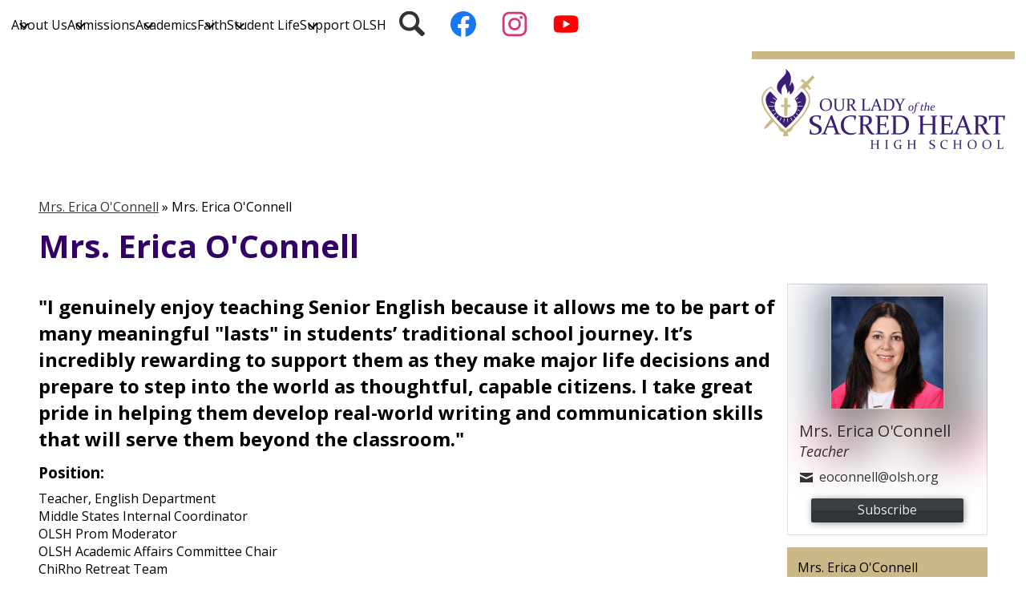

--- FILE ---
content_type: text/html;charset=UTF-8
request_url: https://www.olsh.org/apps/pages/Hollabaugh
body_size: 11484
content:



































    
<!DOCTYPE html>
<!-- Powered by Edlio -->
    
        <html lang="en" class="edlio desktop">
    
    <!-- prod-cms-tomcat-v2025112801-010 -->
<head>
<script>
edlioCorpDataLayer = [{
"CustomerType": "Single Site",
"AccountExternalId": "0010b00002HIlJOAA1",
"WebsiteName": "Our Lady of the Sacred Heart High School",
"WebsiteId": "LOTSH",
"DistrictExternalId": "",
"DistrictName": "",
"DistrictWebsiteId": ""
}];
</script>
<script>(function(w,d,s,l,i){w[l]=w[l]||[];w[l].push({'gtm.start':
new Date().getTime(),event:'gtm.js'});var f=d.getElementsByTagName(s)[0],
j=d.createElement(s),dl=l!='dataLayer'?'&l='+l:'';j.async=true;j.src=
'https://www.googletagmanager.com/gtm.js?id='+i+dl+ '&gtm_auth=53ANkNZTATx5fKdCYoahug&gtm_preview=env-1&gtm_cookies_win=x';f.parentNode.insertBefore(j,f);
})(window,document,'script','edlioCorpDataLayer','GTM-KFWJKNQ');</script>


<title>Mrs. Erica Hollabaugh - Faculty and Staff - OLSH</title>
<meta http-equiv="Content-Type" content="text/html; charset=UTF-8">
<meta name="description" content="Meet Mrs. Erica Hollabaugh, English teacher at OLSH.">
<meta name="keywords" content="OLSH, high school, Catholic, education, Pittsburgh">
<meta property="og:title" content="Mrs. Erica O'Connell"/>
<meta property="og:description" content="Meet Mrs. Erica Hollabaugh, English teacher at OLSH."/>
<meta property="og:image" content="http://www.olsh.org/pics/LOTSH_LOGO.gif"/>
<meta property="og:image:width" content="250"/>
<meta property="og:image:height" content="250"/>
<meta name="generator" content="Edlio CMS">
<meta name="referrer" content="always">
<meta name="viewport" content="width=device-width, initial-scale=1.0"/>
<link rel="apple-touch-icon" sizes="180x180" href="/apple-touch-icon.png">
<link rel="icon" type="image/png" href="/favicon-32x32.png" sizes="32x32">
<link rel="icon" href="/favicon.ico" type="image/x-icon">
<!--[if lt IE 9]><script src="/apps/js/common/html5shiv-pack-1764341210536.js"></script><![endif]-->
<link rel="stylesheet" href="/apps/shared/main-pack-1764341210536.css" type="text/css">
<link rel="stylesheet" href="/shared/main.css" type="text/css">
<link rel="stylesheet" href="/apps/webapps/global/public/css/site-pack-1764341210536.css" type="text/css">
<link rel="stylesheet" href="/apps/webapps/global/public/css/temp-pack-1764341210536.css" type="text/css">
<link rel="stylesheet" href="/apps/shared/web_apps-pack-1764341210536.css" type="text/css">
<script src="/apps/js/common/common-pack-1764341210536.js" type="text/javascript" charset="utf-8"></script>

<link href="/apps/js/common/quickpostandusers-pack-1764341210536.css" type="text/css" rel="stylesheet">
<link href="/apps/js/pages/subscribe-pack-1764341210536.css" type="text/css" rel="stylesheet">
<link href="/apps/js/jquery/jquery.qtip.2.2.0-public-pack-1764341210536.css" type="text/css" rel="stylesheet">
<link href="/apps/js/profile_photo/profile_photo_public-pack-1764341210536.css" type="text/css" rel="stylesheet">
<link href="/apps/js/box_viewer/box_viewer_modal-pack-1764341210536.css" type="text/css" rel="stylesheet">
<link href="/apps/js/common/fileicons-pack-1764341210536.css" type="text/css" rel="stylesheet">
<link href="/apps/js/components/magnific-popup-pack-1764341210536.css" type="text/css" rel="stylesheet">
<link href="/apps/js/pages/public_pages-pack-1764341210536.css" type="text/css" rel="stylesheet">
<link href="/apps/js/pages/jquery.slideshow-pack-1764341210536.css" type="text/css" rel="stylesheet">
<link href="/apps/js/pages/folder_links-pack-1764341210536.css" type="text/css" rel="stylesheet">
<script type="text/javascript" charset="utf-8" src="/apps/js/jquery/3.7.1/jquery-pack-1764341210536.js"></script>
<script type="text/javascript" charset="utf-8">
					var jq37 = jQuery.noConflict();
				</script>
<script src="/apps/js/jquery/jquery_fastclick-pack-1764341210536.js" charset="utf-8"></script>
<script src="/apps/js/jquery/jquery.qtip.2.2.0-public-pack-1764341210536.js" charset="utf-8"></script>
<script src="/apps/js/pages/subscribe-pack-1764341210536.js" charset="utf-8"></script>
<script src="/apps/js/profile_photo/profile_photo_public-pack-1764341210536.js" charset="utf-8"></script>
<script src="/apps/js/box_viewer/session_manager-pack-1764341210536.js" charset="utf-8"></script>
<script src="/apps/js/common/microevent-pack-1764341210536.js" charset="utf-8"></script>
<script src="/apps/js/pages/jquery.slideshow-pack-1764341210536.js" charset="utf-8"></script>
<script src="/apps/js/components/magnific-popup-pack-1764341210536.js" charset="utf-8"></script>
<script src="/apps/js/components/spin-pack-1764341210536.js" charset="utf-8"></script>
<script src="/apps/js/components/image-lightbox-pack-1764341210536.js" charset="utf-8"></script>
<script src="/apps/js/pages/public_pages-pack-1764341210536.js" charset="utf-8"></script>
<script src="/apps/js/pages/submenu-pack-1764341210536.js" charset="utf-8"></script>
<script async src="https://www.googletagmanager.com/gtag/js?id=G-D659BBP5WE"></script>
<script>
                   window.dataLayer = window.dataLayer || [];
                   function gtag(){dataLayer.push(arguments);}
                   gtag('js', new Date());
                   gtag('config', 'G-D659BBP5WE');
                </script>
<script type="application/ld+json">
                    {
                        "@context": "http://schema.org",
                        "@type": "BreadcrumbList",
                        "itemListElement": [
                            
                            
                                {
                                    "@type": "ListItem",
                                    "position": 1,
                                    "item": {
                                        "@id": "http://www.olsh.org/apps/pages/index.jsp?uREC_ID=821349&type=u",
                                        "name": "Mrs. Erica O'Connell"
                                    }
                                },
                                
                                {
                                    "@type": "ListItem",
                                    "position": 2,
                                    "item": {
                                        "@id": "http://www.olsh.org/apps/pages/index.jsp?uREC_ID=821349&type=u&pREC_ID=",
                                        "name": "Mrs. Erica O'Connell"
                                    }
                                }
                            
                        ]
                    }
                </script>
<link rel="stylesheet" href="https://olsh.edlioschool.com/common_files/main.css" type="text/css">
<script src="/apps/js/common/list-pack.js"></script>
<script type="text/javascript">
                window.edlio = window.edlio || {};
                window.edlio.isEdgeToEdge = false;
            </script>

<script type="text/javascript">
                document.addEventListener("DOMContentLoaded", function() {
                    const translateElement = document.getElementById("google_translate_element");
                    const mutationObserverCallback = function (mutationsList, observer) {
                        for (const mutation of mutationsList) {
                            if (mutation.type === 'childList') {
                                mutation.addedNodes.forEach(function (node) {
                                    if (node.nodeType === 1 && node.id === 'goog-gt-tt') {
                                        const form_element = document.getElementById("goog-gt-votingForm");
                                        if (form_element) {
                                            form_element.remove();
                                            observer.disconnect();
                                        }
                                    }
                                })
                            }
                        }
                    }

                    if (translateElement) {
                        const observer = new MutationObserver(mutationObserverCallback);
                        observer.observe(document.body, { childList: true, subtree: true });
                    }
                });
            </script>


</head>


    
	
		
		
			



<body >
<link rel="stylesheet" href="https://fonts.googleapis.com/css2?family=Material+Icons:wght@400;700" />

<header id="header_main" class="site-header1a site-header bg-color-white" aria-label="Main Site Header">

	<a class="skip-to-content-link" href="#content_main">Skip to main content</a>
	<div class="school-name header-title">
		<a href="/" class="school-logo">
			<img class="logo-image" src="/pics/header_logo.png" alt="Our Lady of the Sacred Heart High School">
		</a>
	</div>

	<nav id="sitenav_mobile" class="sitenav mobile-menu sitenav-main hamburger dropdown-buttons-2" aria-label="Mobile Site Navigation">
		<button id="sitenav_mobile_toggle" class="menu-toggle"><span class="hidden">Mobile header navigation toggle</span><span class="menu-icon-indicator"><span class="menu-icon-indicator-inner"></span></span></button>
		<ul class="nav-menu">
			
				<li class="nav-item dropdown">
					
					<div class="nav-item-inner"><span class="nav-item-text">About Us</span></div>
					
					
						<button class="dropdown-toggle" aria-label="About Us submenu"></button>
						<div class="sub-menu-holder">
							<ul class="sub-menu">
								
								<li class="sub-menu-item ">
									<a href="/apps/pages/index.jsp?uREC_ID=718009&type=d&pREC_ID=1144346" >Mission & Vision</a>
									
								</li>
								
								<li class="sub-menu-item ">
									<a href="/apps/pages/index.jsp?uREC_ID=718009&type=d&pREC_ID=1162648" >History</a>
									
								</li>
								
								<li class="sub-menu-item ">
									<a href="/apps/staff/" >Faculty/Staff</a>
									
								</li>
								
								<li class="sub-menu-item ">
									<a href="/apps/pages/index.jsp?uREC_ID=718009&type=d&pREC_ID=1162650" >Strategic Plan</a>
									
								</li>
								
								<li class="sub-menu-item ">
									<a href="/apps/pages/index.jsp?uREC_ID=718009&type=d&pREC_ID=1162651" >Board of Directors</a>
									
								</li>
								
								<li class="sub-menu-item ">
									<a href="/apps/pages/index.jsp?uREC_ID=718009&type=d&pREC_ID=1162655" >Council of Advisors</a>
									
								</li>
								
								<li class="sub-menu-item ">
									<a href="/apps/pages/index.jsp?uREC_ID=718009&type=d&pREC_ID=1162656" >Employment</a>
									
								</li>
								
								<li class="sub-menu-item ">
									<a href="/apps/pages/index.jsp?uREC_ID=718009&type=d&pREC_ID=1162658" >Contact Us</a>
									
								</li>
								
								<li class="sub-menu-item ">
									<a href="/apps/pages/index.jsp?uREC_ID=718009&type=d&pREC_ID=1472940" >News & Publications</a>
									
								</li>
								
							</ul>
						</div>
					
				</li>
			
				<li class="nav-item dropdown">
					
					<div class="nav-item-inner"><span class="nav-item-text">Admissions</span></div>
					
					
						<button class="dropdown-toggle" aria-label="Admissions submenu"></button>
						<div class="sub-menu-holder">
							<ul class="sub-menu">
								
								<li class="sub-menu-item ">
									<a href="/apps/pages/index.jsp?uREC_ID=755116&type=d&pREC_ID=2701652" >Admissions Home</a>
									
								</li>
								
								<li class="sub-menu-item ">
									<a href="/apps/pages/index.jsp?uREC_ID=755116&type=d&pREC_ID=1162662" >Discover</a>
									
								</li>
								
								<li class="sub-menu-item ">
									<a href="/apps/pages/index.jsp?uREC_ID=755116&type=d&pREC_ID=2197305" >Inquire</a>
									
								</li>
								
								<li class="sub-menu-item ">
									<a href="/apps/pages/index.jsp?uREC_ID=755116&type=d&pREC_ID=1162673" >Visit</a>
									
								</li>
								
								<li class="sub-menu-item ">
									<a href="/apps/pages/index.jsp?uREC_ID=755116&type=d&pREC_ID=1162674" >Apply</a>
									
								</li>
								
								<li class="sub-menu-item ">
									<a href="/apps/pages/index.jsp?uREC_ID=805823&type=d&pREC_ID=2260207" >Tuition & Affordability</a>
									
								</li>
								
								<li class="sub-menu-item ">
									<a href="/apps/pages/index.jsp?uREC_ID=755116&type=d&pREC_ID=1162682" >Q & A</a>
									
								</li>
								
								<li class="sub-menu-item ">
									<a href="/apps/pages/index.jsp?uREC_ID=755116&type=d&pREC_ID=1162676" >Admissions Dates</a>
									
								</li>
								
								<li class="sub-menu-item ">
									<a href="/apps/pages/index.jsp?uREC_ID=755116&type=d&pREC_ID=1162681" >Transportation</a>
									
								</li>
								
								<li class="sub-menu-item ">
									<a href="/apps/pages/index.jsp?uREC_ID=830364&type=d&pREC_ID=1208650" >Transfer Students</a>
									
								</li>
								
								<li class="sub-menu-item ">
									<a href="/apps/pages/index.jsp?uREC_ID=830364&type=d&pREC_ID=1208653" >International Students</a>
									
								</li>
								
								<li class="sub-menu-item ">
									<a href="/apps/pages/index.jsp?uREC_ID=805823&type=d&pREC_ID=2264728" >Scholarships</a>
									
								</li>
								
							</ul>
						</div>
					
				</li>
			
				<li class="nav-item dropdown">
					
					<div class="nav-item-inner"><span class="nav-item-text">Academics</span></div>
					
					
						<button class="dropdown-toggle" aria-label="Academics submenu"></button>
						<div class="sub-menu-holder">
							<ul class="sub-menu">
								
								<li class="sub-menu-item ">
									<a href="/apps/pages/index.jsp?uREC_ID=2936506&type=d&pREC_ID=2337947" >Curriculum</a>
									
								</li>
								
								<li class="sub-menu-item ">
									<a href="/apps/pages/index.jsp?uREC_ID=831418&type=d&pREC_ID=1212662" >Counseling Center</a>
									
								</li>
								
								<li class="sub-menu-item ">
									<a href="/apps/pages/index.jsp?uREC_ID=755291&type=d&pREC_ID=1162685" >OLSH AP Advantage Program</a>
									
								</li>
								
								<li class="sub-menu-item ">
									<a href="/apps/pages/index.jsp?uREC_ID=755291&type=d&pREC_ID=2712878" >Advanced Learning & Leadership Initiative (ALLI)</a>
									
								</li>
								
								<li class="sub-menu-item ">
									<a href="/apps/pages/index.jsp?uREC_ID=755291&type=d&pREC_ID=1162691" >OLSH Writing & Learning Center</a>
									
								</li>
								
								<li class="sub-menu-item ">
									<a href="/apps/pages/index.jsp?uREC_ID=755291&type=d&pREC_ID=1162701" >Tisch Family Library</a>
									
								</li>
								
								<li class="sub-menu-item ">
									<a href="/apps/pages/index.jsp?uREC_ID=755291&type=d&pREC_ID=1712968" >Technology at OLSH</a>
									
								</li>
								
							</ul>
						</div>
					
				</li>
			
				<li class="nav-item dropdown">
					
					<div class="nav-item-inner"><span class="nav-item-text">Faith</span></div>
					
					
						<button class="dropdown-toggle" aria-label="Faith submenu"></button>
						<div class="sub-menu-holder">
							<ul class="sub-menu">
								
								<li class="sub-menu-item ">
									<a href="/apps/pages/index.jsp?uREC_ID=755345&type=d&pREC_ID=1162703" >Liturgy & Prayer</a>
									
								</li>
								
								<li class="sub-menu-item ">
									<a href="/apps/pages/index.jsp?uREC_ID=755345&type=d&pREC_ID=1167399" >Formation & Retreats</a>
									
								</li>
								
								<li class="sub-menu-item ">
									<a href="/apps/pages/index.jsp?uREC_ID=755345&type=d&pREC_ID=1162704" >Values in Action</a>
									
								</li>
								
								<li class="sub-menu-item ">
									<a href="/apps/pages/index.jsp?uREC_ID=755345&type=d&pREC_ID=2416075" >Dedication to the Eucharist</a>
									
								</li>
								
							</ul>
						</div>
					
				</li>
			
				<li class="nav-item dropdown">
					
					<div class="nav-item-inner"><span class="nav-item-text">Student Life</span></div>
					
					
						<button class="dropdown-toggle" aria-label="Student Life submenu"></button>
						<div class="sub-menu-holder">
							<ul class="sub-menu">
								
								<li class="sub-menu-item ">
									<a href="/apps/pages/index.jsp?uREC_ID=4451834&type=d"  target="_blank">Athletics</a>
									
								</li>
								
								<li class="sub-menu-item ">
									<a href="/apps/pages/index.jsp?uREC_ID=4449633&type=d&pREC_ID=2699165" >Theatre</a>
									
								</li>
								
								<li class="sub-menu-item ">
									<a href="/apps/pages/index.jsp?uREC_ID=814807&type=d&pREC_ID=1163354" >Arts</a>
									
								</li>
								
								<li class="sub-menu-item ">
									<a href="/apps/pages/index.jsp?uREC_ID=4449633&type=d&pREC_ID=1212866" >Clubs & Activities</a>
									
								</li>
								
								<li class="sub-menu-item ">
									<a href="/apps/pages/index.jsp?uREC_ID=4449633&type=d&pREC_ID=2701696" >OLSH Gear</a>
									
								</li>
								
								<li class="sub-menu-item ">
									<a href="/apps/pages/index.jsp?uREC_ID=4449633&type=d&pREC_ID=2507655" >School Safety</a>
									
								</li>
								
							</ul>
						</div>
					
				</li>
			
				<li class="nav-item dropdown">
					
					<div class="nav-item-inner"><span class="nav-item-text">Support OLSH</span></div>
					
					
						<button class="dropdown-toggle" aria-label="Support OLSH submenu"></button>
						<div class="sub-menu-holder">
							<ul class="sub-menu">
								
								<li class="sub-menu-item ">
									<a href="/apps/pages/index.jsp?uREC_ID=755361&type=d&pREC_ID=1162715" >Why Give</a>
									
								</li>
								
								<li class="sub-menu-item ">
									<a href="/apps/pages/index.jsp?uREC_ID=755361&type=d&pREC_ID=1162716" >The OLSH Fund</a>
									
								</li>
								
								<li class="sub-menu-item ">
									<a href="/apps/pages/index.jsp?uREC_ID=755361&type=d&pREC_ID=1162717" >Endowment Funds</a>
									
								</li>
								
								<li class="sub-menu-item ">
									<a href="/apps/pages/index.jsp?uREC_ID=755361&type=d&pREC_ID=1669347" >Tuition Assistance Fund</a>
									
								</li>
								
								<li class="sub-menu-item ">
									<a href="/apps/pages/index.jsp?uREC_ID=755361&type=d&pREC_ID=1162719" >State Tax Credit Programs</a>
									
								</li>
								
								<li class="sub-menu-item ">
									<a href="/apps/pages/index.jsp?uREC_ID=755361&type=d&pREC_ID=1162723" >Ways to Give</a>
									
								</li>
								
								<li class="sub-menu-item ">
									<a href="/apps/pages/index.jsp?uREC_ID=819809&type=d&pREC_ID=1203914" >Give Now</a>
									
								</li>
								
							</ul>
						</div>
					
				</li>
			
		</ul>
	</nav>

	<nav id="sitenav_main" class="sitenav horiz-menu desktop-menu sitenav-main flyout dropdown-buttons-2" aria-label="Main Site Navigation" style="--nav-columns: 1">
		
		<ul class="nav-menu">
			
				<li class="nav-item dropdown">
					
					<div class="nav-item-inner"><span class="nav-item-text">About Us</span></div>
					
					
						<button class="dropdown-toggle" aria-label="About Us submenu"></button>
						<div class="sub-menu-holder">
							<ul class="sub-menu">
								
								<li class="sub-menu-item">
									<a href="/apps/pages/index.jsp?uREC_ID=718009&type=d&pREC_ID=1144346" >Mission & Vision</a>
									
								</li>
								
								<li class="sub-menu-item">
									<a href="/apps/pages/index.jsp?uREC_ID=718009&type=d&pREC_ID=1162648" >History</a>
									
								</li>
								
								<li class="sub-menu-item">
									<a href="/apps/staff/" >Faculty/Staff</a>
									
								</li>
								
								<li class="sub-menu-item">
									<a href="/apps/pages/index.jsp?uREC_ID=718009&type=d&pREC_ID=1162650" >Strategic Plan</a>
									
								</li>
								
								<li class="sub-menu-item">
									<a href="/apps/pages/index.jsp?uREC_ID=718009&type=d&pREC_ID=1162651" >Board of Directors</a>
									
								</li>
								
								<li class="sub-menu-item">
									<a href="/apps/pages/index.jsp?uREC_ID=718009&type=d&pREC_ID=1162655" >Council of Advisors</a>
									
								</li>
								
								<li class="sub-menu-item">
									<a href="/apps/pages/index.jsp?uREC_ID=718009&type=d&pREC_ID=1162656" >Employment</a>
									
								</li>
								
								<li class="sub-menu-item">
									<a href="/apps/pages/index.jsp?uREC_ID=718009&type=d&pREC_ID=1162658" >Contact Us</a>
									
								</li>
								
								<li class="sub-menu-item">
									<a href="/apps/pages/index.jsp?uREC_ID=718009&type=d&pREC_ID=1472940" >News & Publications</a>
									
								</li>
								
							</ul>
						</div>
					
				</li>
			
				<li class="nav-item dropdown">
					
					<div class="nav-item-inner"><span class="nav-item-text">Admissions</span></div>
					
					
						<button class="dropdown-toggle" aria-label="Admissions submenu"></button>
						<div class="sub-menu-holder">
							<ul class="sub-menu">
								
								<li class="sub-menu-item">
									<a href="/apps/pages/index.jsp?uREC_ID=755116&type=d&pREC_ID=2701652" >Admissions Home</a>
									
								</li>
								
								<li class="sub-menu-item">
									<a href="/apps/pages/index.jsp?uREC_ID=755116&type=d&pREC_ID=1162662" >Discover</a>
									
								</li>
								
								<li class="sub-menu-item">
									<a href="/apps/pages/index.jsp?uREC_ID=755116&type=d&pREC_ID=2197305" >Inquire</a>
									
								</li>
								
								<li class="sub-menu-item">
									<a href="/apps/pages/index.jsp?uREC_ID=755116&type=d&pREC_ID=1162673" >Visit</a>
									
								</li>
								
								<li class="sub-menu-item">
									<a href="/apps/pages/index.jsp?uREC_ID=755116&type=d&pREC_ID=1162674" >Apply</a>
									
								</li>
								
								<li class="sub-menu-item">
									<a href="/apps/pages/index.jsp?uREC_ID=805823&type=d&pREC_ID=2260207" >Tuition & Affordability</a>
									
								</li>
								
								<li class="sub-menu-item">
									<a href="/apps/pages/index.jsp?uREC_ID=755116&type=d&pREC_ID=1162682" >Q & A</a>
									
								</li>
								
								<li class="sub-menu-item">
									<a href="/apps/pages/index.jsp?uREC_ID=755116&type=d&pREC_ID=1162676" >Admissions Dates</a>
									
								</li>
								
								<li class="sub-menu-item">
									<a href="/apps/pages/index.jsp?uREC_ID=755116&type=d&pREC_ID=1162681" >Transportation</a>
									
								</li>
								
								<li class="sub-menu-item">
									<a href="/apps/pages/index.jsp?uREC_ID=830364&type=d&pREC_ID=1208650" >Transfer Students</a>
									
								</li>
								
								<li class="sub-menu-item">
									<a href="/apps/pages/index.jsp?uREC_ID=830364&type=d&pREC_ID=1208653" >International Students</a>
									
								</li>
								
								<li class="sub-menu-item">
									<a href="/apps/pages/index.jsp?uREC_ID=805823&type=d&pREC_ID=2264728" >Scholarships</a>
									
								</li>
								
							</ul>
						</div>
					
				</li>
			
				<li class="nav-item dropdown">
					
					<div class="nav-item-inner"><span class="nav-item-text">Academics</span></div>
					
					
						<button class="dropdown-toggle" aria-label="Academics submenu"></button>
						<div class="sub-menu-holder">
							<ul class="sub-menu">
								
								<li class="sub-menu-item">
									<a href="/apps/pages/index.jsp?uREC_ID=2936506&type=d&pREC_ID=2337947" >Curriculum</a>
									
								</li>
								
								<li class="sub-menu-item">
									<a href="/apps/pages/index.jsp?uREC_ID=831418&type=d&pREC_ID=1212662" >Counseling Center</a>
									
								</li>
								
								<li class="sub-menu-item">
									<a href="/apps/pages/index.jsp?uREC_ID=755291&type=d&pREC_ID=1162685" >OLSH AP Advantage Program</a>
									
								</li>
								
								<li class="sub-menu-item">
									<a href="/apps/pages/index.jsp?uREC_ID=755291&type=d&pREC_ID=2712878" >Advanced Learning & Leadership Initiative (ALLI)</a>
									
								</li>
								
								<li class="sub-menu-item">
									<a href="/apps/pages/index.jsp?uREC_ID=755291&type=d&pREC_ID=1162691" >OLSH Writing & Learning Center</a>
									
								</li>
								
								<li class="sub-menu-item">
									<a href="/apps/pages/index.jsp?uREC_ID=755291&type=d&pREC_ID=1162701" >Tisch Family Library</a>
									
								</li>
								
								<li class="sub-menu-item">
									<a href="/apps/pages/index.jsp?uREC_ID=755291&type=d&pREC_ID=1712968" >Technology at OLSH</a>
									
								</li>
								
							</ul>
						</div>
					
				</li>
			
				<li class="nav-item dropdown">
					
					<div class="nav-item-inner"><span class="nav-item-text">Faith</span></div>
					
					
						<button class="dropdown-toggle" aria-label="Faith submenu"></button>
						<div class="sub-menu-holder fly-left">
							<ul class="sub-menu">
								
								<li class="sub-menu-item">
									<a href="/apps/pages/index.jsp?uREC_ID=755345&type=d&pREC_ID=1162703" >Liturgy & Prayer</a>
									
								</li>
								
								<li class="sub-menu-item">
									<a href="/apps/pages/index.jsp?uREC_ID=755345&type=d&pREC_ID=1167399" >Formation & Retreats</a>
									
								</li>
								
								<li class="sub-menu-item">
									<a href="/apps/pages/index.jsp?uREC_ID=755345&type=d&pREC_ID=1162704" >Values in Action</a>
									
								</li>
								
								<li class="sub-menu-item">
									<a href="/apps/pages/index.jsp?uREC_ID=755345&type=d&pREC_ID=2416075" >Dedication to the Eucharist</a>
									
								</li>
								
							</ul>
						</div>
					
				</li>
			
				<li class="nav-item dropdown">
					
					<div class="nav-item-inner"><span class="nav-item-text">Student Life</span></div>
					
					
						<button class="dropdown-toggle" aria-label="Student Life submenu"></button>
						<div class="sub-menu-holder fly-left">
							<ul class="sub-menu">
								
								<li class="sub-menu-item">
									<a href="/apps/pages/index.jsp?uREC_ID=4451834&type=d"  target="_blank">Athletics</a>
									
								</li>
								
								<li class="sub-menu-item">
									<a href="/apps/pages/index.jsp?uREC_ID=4449633&type=d&pREC_ID=2699165" >Theatre</a>
									
								</li>
								
								<li class="sub-menu-item">
									<a href="/apps/pages/index.jsp?uREC_ID=814807&type=d&pREC_ID=1163354" >Arts</a>
									
								</li>
								
								<li class="sub-menu-item">
									<a href="/apps/pages/index.jsp?uREC_ID=4449633&type=d&pREC_ID=1212866" >Clubs & Activities</a>
									
								</li>
								
								<li class="sub-menu-item">
									<a href="/apps/pages/index.jsp?uREC_ID=4449633&type=d&pREC_ID=2701696" >OLSH Gear</a>
									
								</li>
								
								<li class="sub-menu-item">
									<a href="/apps/pages/index.jsp?uREC_ID=4449633&type=d&pREC_ID=2507655" >School Safety</a>
									
								</li>
								
							</ul>
						</div>
					
				</li>
			
				<li class="nav-item dropdown">
					
					<div class="nav-item-inner"><span class="nav-item-text">Support OLSH</span></div>
					
					
						<button class="dropdown-toggle" aria-label="Support OLSH submenu"></button>
						<div class="sub-menu-holder fly-left">
							<ul class="sub-menu">
								
								<li class="sub-menu-item">
									<a href="/apps/pages/index.jsp?uREC_ID=755361&type=d&pREC_ID=1162715" >Why Give</a>
									
								</li>
								
								<li class="sub-menu-item">
									<a href="/apps/pages/index.jsp?uREC_ID=755361&type=d&pREC_ID=1162716" >The OLSH Fund</a>
									
								</li>
								
								<li class="sub-menu-item">
									<a href="/apps/pages/index.jsp?uREC_ID=755361&type=d&pREC_ID=1162717" >Endowment Funds</a>
									
								</li>
								
								<li class="sub-menu-item">
									<a href="/apps/pages/index.jsp?uREC_ID=755361&type=d&pREC_ID=1669347" >Tuition Assistance Fund</a>
									
								</li>
								
								<li class="sub-menu-item">
									<a href="/apps/pages/index.jsp?uREC_ID=755361&type=d&pREC_ID=1162719" >State Tax Credit Programs</a>
									
								</li>
								
								<li class="sub-menu-item">
									<a href="/apps/pages/index.jsp?uREC_ID=755361&type=d&pREC_ID=1162723" >Ways to Give</a>
									
								</li>
								
								<li class="sub-menu-item">
									<a href="/apps/pages/index.jsp?uREC_ID=819809&type=d&pREC_ID=1203914" >Give Now</a>
									
								</li>
								
							</ul>
						</div>
					
				</li>
			
		</ul>
	</nav>

	<div class="topbar bg-color-white">
		<div class="topbar-inner">
			
			<nav id="social_nav_header" class="sitenav horiz-menu wrap-menu icon-only" aria-labelledby="social_nav_header_header">
				<div class="hidden" id="social_nav_header_header">Social Media</div>
				<ul class="nav-menu">
				
					<li class="nav-item"><a class="nav-item-inner" href="/apps/search"><img aria-hidden="true" alt="" src=/apps/webapps/next/global/cms-icon-library/svgs/raw/GlyphSearch4.svg onload="(function(e){var t=e.src,n=new XMLHttpRequest;n.open('GET',t,!0),n.responseType='text',n.onload=function(){if(n.readyState===n.DONE&&200===n.status){var r=n.responseText;if(r){var t=(new DOMParser).parseFromString(r,'text/xml').getElementsByTagName('svg')[0];t.removeAttribute('xmlns:a'), t.ariaHidden='true', e.parentNode.replaceChild(t,e)}}},n.send(null)})(this)" /><span class="hidden">Search</span></a></li>
				
					<li class="nav-item"><a class="nav-item-inner" href="https://www.facebook.com/OLSHChargers"><img aria-hidden="true" alt="" src=/apps/webapps/next/global/cms-icon-library/svgs/raw/FacebookColor.svg onload="(function(e){var t=e.src,n=new XMLHttpRequest;n.open('GET',t,!0),n.responseType='text',n.onload=function(){if(n.readyState===n.DONE&&200===n.status){var r=n.responseText;if(r){var t=(new DOMParser).parseFromString(r,'text/xml').getElementsByTagName('svg')[0];t.removeAttribute('xmlns:a'), t.ariaHidden='true', e.parentNode.replaceChild(t,e)}}},n.send(null)})(this)" /><span class="hidden">Follow us on Facebook</span></a></li>
				
					<li class="nav-item"><a class="nav-item-inner" href="https://www.instagram.com/OLSH_HighSchool"><img aria-hidden="true" alt="" src=/apps/webapps/next/global/cms-icon-library/svgs/raw/InstagramColor.svg onload="(function(e){var t=e.src,n=new XMLHttpRequest;n.open('GET',t,!0),n.responseType='text',n.onload=function(){if(n.readyState===n.DONE&&200===n.status){var r=n.responseText;if(r){var t=(new DOMParser).parseFromString(r,'text/xml').getElementsByTagName('svg')[0];t.removeAttribute('xmlns:a'), t.ariaHidden='true', e.parentNode.replaceChild(t,e)}}},n.send(null)})(this)" /><span class="hidden">Follow us on Instagram</span></a></li>
				
					<li class="nav-item"><a class="nav-item-inner" href="https://www.youtube.com/@olshhighschool"><img aria-hidden="true" alt="" src=/apps/webapps/next/global/cms-icon-library/svgs/raw/YoutubeColor.svg onload="(function(e){var t=e.src,n=new XMLHttpRequest;n.open('GET',t,!0),n.responseType='text',n.onload=function(){if(n.readyState===n.DONE&&200===n.status){var r=n.responseText;if(r){var t=(new DOMParser).parseFromString(r,'text/xml').getElementsByTagName('svg')[0];t.removeAttribute('xmlns:a'), t.ariaHidden='true', e.parentNode.replaceChild(t,e)}}},n.send(null)})(this)" /><span class="hidden">Subscribe to our YouTube Channel!</span></a></li>
				
				</ul>
			</nav>
		</div>
	</div>


	<script type="module">

		import accessibleMenu from "https://esm.sh/accessible-menu@4.2.0";

		
		document.addEventListener('DOMContentLoaded', () => {

			// mobile sitenav
			const sitenav_mobile = document.querySelector("#sitenav_mobile");
			const mobileMenu = new accessibleMenu.TopLinkDisclosureMenu({
			  controllerElement: sitenav_mobile.querySelector(".menu-toggle"), 
			  containerElement: sitenav_mobile,
			  submenuSubtoggleSelector: ".submenu-toggle",
			  menuElement: sitenav_mobile.querySelector(".nav-menu"),
			  optionalKeySupport: true,
			  submenuItemSelector: ".dropdown"
			});

			// desktop sitenav
			const sitenav_main = document.querySelector("#sitenav_main");
			const mainMenu = new accessibleMenu.TopLinkDisclosureMenu({
			  submenuSubtoggleSelector: ".submenu-toggle",
			  			  menuElement: sitenav_main.querySelector(".nav-menu"),
			  optionalKeySupport: true,
			  submenuItemSelector: ".dropdown",
			  hoverType: "on"
			});


			// hamburger menu tab looping
			const hamburgerMenus = document.querySelectorAll(".sitenav.hamburger");
			hamburgerMenus.forEach((menu) =>  {
				const elements = menu.querySelectorAll('a, button');
				const menuButton = menu.querySelector('.menu-toggle');

				// firstLink is always the menu button
				const firstLink = menuButton;

				menu.addEventListener("keydown", e => {

					// only do this if the menu is open
					if (menuButton.getAttribute("aria-expanded") == "true") {

						// tab looping
						if (e.key === 9 || e.key === 'Tab') {

							var i = 1;
							var lastLink = elements[elements.length - i];

							// find the last visible link
							while (!lastLink.checkVisibility()) {
								i++;
								lastLink = elements[elements.length - i];
							}

							if(e.shiftKey === false && document.activeElement === lastLink) {
								e.preventDefault()
								firstLink.focus()
							}
							if(e.shiftKey === true && document.activeElement === firstLink) {
								e.preventDefault()
								lastLink.focus()
							}
						}

					}
				});
			});
		});
	</script>

</header>
<main id="content_main" class="site-content" aria-label="Main Site Content" tabindex="-1">


		
	
    

    


<style>
	:root {
		--primary-color: rgb(51,0,102);
		--over-primary-color: rgb(255, 255, 255);
		--secondary-color: rgb(204,184,135);
		--over-secondary-color: rgb(0, 0, 0);
	}
</style>




    
    
    

















    

    








    <span id="breadcrumbs" class="breadcrumb  ">
    
    <a href="/apps/pages/index.jsp?uREC_ID=821349&type=u" aria-label="Back to Mrs. Erica O&#39;Connell">Mrs. Erica O&#39;Connell</a>

    
        
        
            <!-- skip last element -->
            
    

    
        &raquo; <span>Mrs. Erica O&#39;Connell</span>
    

    </span>





        <h1 class="pageTitle ">Mrs. Erica O'Connell</h1>
    


<div class="right-aligned pages-content-wrapper style-overwrite  ">




<script>
	var script = document.createElement('script');
	script.src = "https://cdnjs.cloudflare.com/ajax/libs/tota11y/0.1.6/tota11y.min.js";

	if(getQueryString('tota11y') === 'true') {
		document.head.append(script);
	}	

	function getQueryString (field, url) {
		var href = url ? url : window.location.href;
		var reg = new RegExp( '[?&]' + field + '=([^&#]*)', 'i' );
		var string = reg.exec(href);
		return string ? string[1] : null;
	}
</script>

<div class="pages-left-column-wrapper" 
	style="margin-left: -262px;"
> 
	<div class="pages-left-column pages-column" 
			style="margin-left: 262px"
	>



		<div class="page-block page-block-text  ">
			<h2>"I genuinely enjoy teaching Senior English because it allows me to be part of many meaningful "lasts" in students&#8217; traditional school journey. It&#8217;s incredibly rewarding to support them as they make major life decisions and prepare to step into the world as thoughtful, capable citizens. I take great pride in helping them develop real-world writing and communication skills that will serve them beyond the classroom."</h2>
<h3>Position:</h3>
<div>Teacher, English Department<br>Middle States Internal Coordinator<br>OLSH Prom Moderator<br>OLSH Academic Affairs Committee Chair<br>ChiRho Retreat Team</div>
<div>&#160;</div>
<h3>Education:</h3>
<div><em>In progress</em> - Principal Certification Program, Robert Morris University<br>M.A. Instructional Leadership, Robert Morris University</div>
<div>B.A. Secondary English/Education, Robert Morris University&#160;</div>
<div>&#160;</div>
<div>&#160;</div>
<h3>Other Information:</h3>
<div>At OLSH since 2017 with 16 years experience</div>
<div>OLSH class of 2004</div>
	</div>

			&nbsp;





	




<div class="staff-info">
	
		

		

		

		



	

</div>



	</div>
</div>


<div 
	class="pages-right-column pages-column" 
	style="width: 250px;"
	
>

				<div class="user-info-holder" style="width: 250px; clear: both;" >





<section aria-label="Staff Member Information">
	
	<div class="user-page-info-wrapper generic-mobile-padding has-photo">

	
	
		
		

		
			<div class="overlay"></div>

			<div class="user-page-info-top-content cf">
				<!--[if lte IE 9]>
				<img id="ms_image_blur" src="https://3.files.edl.io/a947/25/10/17/183037-2050f29d-aa3a-48f5-845c-8a2b7a6c6a5b.jpg">
				<div style="display: none">
				<![endif]-->

				<svg id="svg_image_blur" style="width: 250px; height: 500px; overflow: hidden; display: none;">
				    <image x="-590" y="-30" id="svg-image" width="900" height="900" xlink:href="https://3.files.edl.io/a947/25/10/17/183037-2050f29d-aa3a-48f5-845c-8a2b7a6c6a5b.jpg" style="filter:url(#blur-effect);" />

				    <filter id="blur-effect">
				        <feGaussianBlur stdDeviation="30" in="SourceGraphic" />
				    </filter>
				</svg>

				<img id="css_image_blur" src="https://3.files.edl.io/a947/25/10/17/183037-2050f29d-aa3a-48f5-845c-8a2b7a6c6a5b.jpg" alt="Background image">

				<!--[if lte IE 9]>
				</div> <!-- closes lte IE9 opening div -->
				<![endif]-->
		
			<img class="profile" src="https://3.files.edl.io/a947/25/10/17/183037-2050f29d-aa3a-48f5-845c-8a2b7a6c6a5b.jpg" alt="Mrs. Erica  O&#39;Connell&grave;s profile picture">
	

	

		<div class="text-wrapper cf">

			<dl class="primary-info">
				

					
						<dt>Name</dt>
						<dd class="user-name">
							Mrs. Erica  O&#39;Connell
						</dd>
					
				

					
						<dt>Position</dt>
						<dd class="position-user-page">Teacher</dd>
					


				
					
					
						<dt>Email</dt>
						<dd class="user-email-public-wrapper">
							
								
									<a class="user-email-public" href="/apps/email/index.jsp?uREC_ID=821349">
										
											<span>&#101;&#111;&#99;&#111;&#110;&#110;&#101;&#108;&#108;&#64;&#111;&#108;&#115;&#104;&#46;&#111;&#114;&#103;</span>
										
									</a>
							
						</dd>
						
					
				

				

				
			</dl>

			<div class="additional-info-wrapper">
				<dl class="additional-info">
					

					
				</dl>
			</div> 

		</div> 

		
			
				</div> 
			
		

		<div class="more-less-info-links">
			
			<a class="less-info" style="display: none;">Less info</a>
		</div>

		
			
			<div id="subscribe_button_wrapper" class="cf" style="clear: left;">
				<a data-qa="subscribe_button"  href="/apps/pages/821349/subscribe/" class="user-subscribe icon" id="subscribe_button" data-cookiename="LOTSH_user_821349">
					<span>Subscribe</span>
				</a>
				<a href="/apps/pages/821349/subscribe/?subscribed_previously=1" class="whats-this" style="display: none;">What's this?</a>
			</div>
			
		

		
		
	</div>  
</section>
			</div>



    <div class="page-block page-block-nav page-block-nav-colors ">
        <nav
            class=""
            aria-label="Navigation for Mrs. Erica O'Connell section"
            data-type="vertical">
            <ul>

        <li class="current ">
            <div class="title-wrapper">
    <a href="/apps/pages/index.jsp?uREC_ID=821349&type=u&pREC_ID=1243440" aria-current="Page" >
        <span class="title">Mrs. Erica O'Connell</span>
    </a>

            </div>
        </li>

        <li class=" ">
            <div class="title-wrapper">
    <a href="https://www.olsh.org/apps/pages/index.jsp?uREC_ID=2936506&type=d&pREC_ID=2337937"  >
        <span class="title">English at OLSH</span>
    </a>

            </div>
        </li>

        <li class=" ">
            <div class="title-wrapper">
    <a href="https://www.olsh.org/apps/staff/"  >
        <span class="title">Back to Directory</span>
    </a>

            </div>
        </li>
            </ul>
        </nav>
    </div>


</div>
	</div>








	
</main>
<footer class="site-footer modular-footer" id="footer_main" aria-label="Main Site Footer">
<div class="footer-grid">
<div id="footer_main_row" class="footer-row convert-none bg-image" style="background-image: url(https://3.files.edl.io/4f04/25/08/27/182238-91adc1c5-66cf-4e67-8f0c-907dd2ae180d.png)">
<div class="footer-row-inner">
<div class="footer-column" id="footer_main_column">
<div class="school-name footer-title school-logo logo-orientation-vertical ">
<img class="logo-image" src="/pics/footer_logo.png" alt="Our Lady of the Sacred Heart High School">
</div>
<div class="footer-motto">A MINISTRY OF THE FELICIAN SISTERS</div>
<div class="footer-address ">
<div class="footer-info-block"><a href="/apps/maps">1504 Woodcrest Ave, Coraopolis, PA 15108</a></div>
<div class="footer-info-block">Phone: <a href="tel:+14122645140">(412) 264-5140 </a></div>
<div class="footer-info-block">Fax: (412) 264-4143 </div>
</div>
<nav id="footer_nav" class="footer-secondary-nav flat-icon-colors orientation-vertical" aria-labelledby="footer_nav_header">
<div class="hidden" id="footer_nav_header">Footer Links</div>
<ul class="links-list">
<li class="link-item item-name"><a href="/apps/pages/giving"><span class="link-text">Give Now</span></a></li>
<li class="link-item item-name"><a href="/apps/pages/index.jsp?uREC_ID=755116&type=d&pREC_ID=1162674"><span class="link-text">Admissions</span></a></li>
<li class="link-item item-name"><a href="/apps/pages/index.jsp?uREC_ID=718009&type=d&pREC_ID=1162656"><span class="link-text">Employment</span></a></li>
<li class="link-item item-name"><a href="/apps/staff/"><span class="link-text">Faculty/Staff Directory</span></a></li>
<li class="link-item item-name"><a href="https://olsh.myschoolapp.com/"><span class="link-text">Blackbaud Login</span></a></li>
</ul>
</nav>
<div class="edlio-logos-block edlio-logos-vertical">
<a href="http://admin.olsh.org" class="edlio-login-link"><span class="edlio-logo"><svg xmlns="http://www.w3.org/2000/svg" viewBox="0 0 334.98 366.6"><path d="M334.77 247.52c-.63-4.94-5.66-7.44-10.28-6.85a11.59 11.59 0 00-8 5.43c-23.16 29.34-57.2 46.9-92.85 51.44-43.63 5.57-82.93-7.61-109.26-40.05-6.64-9.83-12.76-21-16.33-33.09-.31-2.48.85-3.88 3.5-4.21 40.32-5.15 142.69-29.55 181.19-48.92 24.25-10 30.9-31.58 28.61-49.51C307.5 92 285.64 67 252.41 54.71l15.81-27.57a10 10 0 00-12.12-13L153.99 43.36l-1.53-35.95A6.94 6.94 0 00140.64 2s-71.27 57.93-90.6 91.53L17.28 72.12A9.67 9.67 0 003.19 81.9s-9.76 66.22 4.85 146.51c13.48 74.06 70.35 110.76 70.35 110.76 29.25 21.26 68.12 31.35 112.25 26.03 65.45-8.37 125.8-51.26 144.15-112.64a14.41 14.41 0 00-.02-5.04zm-248.06-53.7c-.79-6.18-1.47-16.77-.94-23.12 2.52-29 16.31-54.89 42-67.64l13.4-5.12a87 87 0 0112.25-2.47c46.28-5.92 76 31.74 78.72 53.37 1.35 10.5-109.91 44.2-139.66 48-3.32.44-5.46-.55-5.77-3.02z"/></svg>
<span class="hidden">Edlio</span></span> <span class="edlio-login-text">Login</span></a>
<a href="http://www.edlio.com" class="powered-by-edlio-logo edlio-logo-horiz"><svg xmlns="http://www.w3.org/2000/svg" viewBox="0 0 3857.05 489.14"><path d="M3789.08 332.42c0 54.66 36.78 119.82 91.43 119.82 42 0 59.91-34.69 59.91-72.52 0-55.7-34.69-124-91.44-124-41-1-59.9 36.79-59.9 76.72m215.44 6.31c0 73.57-51.49 152.39-152.39 152.39-87.23 0-126.11-57.8-126.11-121.91 0-73.57 53.6-153.44 152.39-153.44 86.18 0 126.11 59.9 126.11 123M3611.46 98.06c-7.35 0-14.71 3.15-21 11.56-2.1 3.15-3.15 6.31-4.2 10.51-1 9.46 2.1 16.81 8.41 23.12a21.18 21.18 0 0018.92 6.31 22 22 0 0016.81-8.41c6.31-7.36 8.41-15.77 6.31-24.17 0-2.11-1.05-3.16-2.11-5.26-5.25-9.46-13.66-13.66-23.12-13.66m4.21-39.94c1-1 3.15 0 3.15 1.05 0 3.16 0 7.36-1.05 10.51v1h12.61c2.1 0 5.26 0 7.36-1a23.65 23.65 0 007.35-1.05c2.11 0 3.16 2.1 2.11 3.15-1 3.16-3.16 6.31-6.31 10.51 1.05 1.06 3.15 2.11 4.2 4.21l3.16 3.15c0 1 13.66 13.66 13.66 28.38a69.41 69.41 0 01-1 14.71 76.55 76.55 0 01-4.21 14.71c-3.15 5.26-6.3 10.51-11.56 14.72a24.79 24.79 0 01-9.45 6.3 8 8 0 01-4.21 2.11c-2.1 1-5.25 2.1-7.36 3.15s-5.25 1.05-7.35 1.05h-12.61a19.79 19.79 0 01-8.41-2.1c-2.1-1.05-4.21-1.05-6.31-2.1-16.81-8.41-29.42-25.23-29.42-45.2v-9.45c1.05-11.57 1.05-22.07 2.1-33.64 0-3.15 3.15-4.2 5.25-2.1s5.26 4.21 7.36 7.36l3.15-3.15c1.05-1.05 2.1-2.11 3.15-2.11 2.11-1.05 3.16-2.1 5.26-3.15 2.1-2.1 5.25-3.15 7.36-5.25 2.1-1 3.15-2.11 5.25-3.16 3.15-3.15 12.61-9.45 16.82-12.61m-35.74 350c-1 31.53-5.25 52.55-36.78 58.86a9.21 9.21 0 00-7.36 9.46c0 5.25 4.21 8.4 7.36 8.4h135.58c4.2 0 8.4-3.15 8.4-9.45 0-5.26-3.15-8.41-7.35-8.41-28.38-5.26-30.48-27.33-30.48-50.45l6.3-194.43c-4.2-5.25-11.56-7.35-18.91-7.35-9.46 0-15.77 5.25-24.18 9.46-16.81 10.5-42 22.07-63.05 25.22-8.41 1-11.56 6.3-11.56 11.56 0 3.15 2.1 7.36 4.2 8.41 27.32 0 39.94 8.4 39.94 29.42zm-117.7 9.46c0 23.12 3.15 45.19 30.47 49.4 4.21 1.05 7.36 4.2 7.36 8.41 0 6.3-4.2 9.46-9.46 9.46h-134.59c-4.21 0-7.36-3.16-8.41-8.41A9.2 9.2 0 013355 467c30.48-7.36 35.73-32.58 35.73-58.86l7.36-233.31c0-21-13.67-29.43-39.94-29.43a13.31 13.31 0 01-4.2-9.46c0-5.25 3.15-9.45 11.56-10.51 21-4.2 46.24-14.71 62-25.22 8.41-5.25 14.72-9.46 25.23-9.46 6.3 0 13.66 3.16 18.92 7.36zm-399.37-75.67c0 54.65 30.48 98.79 74.62 98.79 41 0 64.11-35.73 65.16-87.23l3.15-67.26c0-4.2-1.05-6.3-3.15-8.41-14.72-17.86-38.89-27.32-62-27.32-49.4 0-77.77 36.78-77.77 91.43m134.52-114.55a57.76 57.76 0 019.46 7.35l2.1 2.11c1 0 1-1 1-2.11a119.19 119.19 0 01-1-14.71l2.1-44.14c0-24.17-18.91-29.43-41-29.43q-3.17-3.15-3.16-9.46c0-5.25 3.16-9.45 10.51-10.5 21-4.21 47.3-14.72 64.11-25.23 7.36-5.25 14.72-9.46 24.18-9.46 6.3 0 13.66 3.16 18.91 7.36l-10.57 305.8c0 27.33 6.31 45.19 26.28 49.4 7.35 1.05 10.51 0 13.66 1.05s4.2 2.1 4.2 5.25-2.1 5.26-4.2 7.36c-13.66 11.56-36.78 22.07-61 22.07-31.53 0-50.44-22.07-50.44-53.6 0-4.2 0-8.41 1.05-11.56 0-1.05 0-2.1-1.05-2.1a1 1 0 00-1 1.05c-18.92 39.94-55.71 68.31-96.69 68.31-72.52 0-108.25-58.85-108.25-120.86 0-86.18 62-154.49 148.18-154.49 18.92-1 36.79 2.1 52.55 10.51m-435.1 93.53c0 5.26 0 14.72 1 20 0 2.1 2.1 3.16 5.26 3.16 24.17-3.16 114.55-32.58 113.5-42-2.1-18.92-27.32-51.5-65.16-46.25-34.68 4.21-52.55 32.58-54.65 65.16m183.92-42c2.1 15.76-3.15 34.68-22.07 43.09-31.49 16.71-114.51 37.73-147.09 42.98-2.11 0-3.16 1.06-3.16 3.16 3.16 10.51 8.41 20 13.66 28.37 22.08 28.38 54.66 39.94 89.34 34.69 29.42-4.21 56.75-18.92 74.62-45.2 1.05-2.1 4.2-4.2 6.3-4.2 4.21 0 8.41 2.1 8.41 6.31v4.2c-13.66 53.6-63.06 90.38-115.61 97.74-72.51 9.46-128.22-35.73-137.67-105.1-10.51-79.87 41-159.74 125.06-171.3 58.86-7.36 101.94 23.12 108.25 65.16" transform="translate(-147.48 -57.69)"/><path d="M338.75 204.21c20 16.81 29.43 42 29.43 75.67s-10.51 58.85-30.48 74.62-50.45 24.17-92.49 24.17h-50.44v83h-47.29V180h96.68c44.14 0 74.62 7.39 94.59 24.21zm-33.63 116.65c9.46-10.51 14.71-25.22 14.71-44.14 0-20-6.3-33.63-17.86-41q-18.92-12.62-56.76-12.62h-48.34v112.48h54.65c26.27 0 44.14-5.26 53.6-14.72zM596.24 432.27c-21 21-48.35 31.53-80.93 31.53s-58.85-10.51-80.92-31.53c-21-21-32.58-47.3-32.58-78.83s10.51-56.75 32.58-78.82c21-21 48.34-31.53 80.92-31.53s58.86 10.51 80.93 31.53c21 21 32.58 47.3 32.58 78.82s-10.51 57.81-32.58 78.83zM467 404.94a67.48 67.48 0 0048.34 20c20 0 35.74-6.31 48.35-20q18.89-18.94 18.89-50.44t-18.92-50.45a67.48 67.48 0 00-48.35-20c-20 0-35.73 6.31-48.34 20Q448.06 323 448.05 354.5q0 29.94 18.95 50.44zM779.11 461.69h-51.5L653 247.3h46.24l53.6 161.85 53.6-161.85h46.24l53.6 161.85 53.6-161.85h46.25L931.5 461.69H880l-50.45-147.13zM1247.84 373.41h-168.16c1 15.77 8.41 28.38 21 37.84 13.66 9.46 28.38 14.71 45.19 14.71 27.33 0 47.3-8.41 61-25.22l26.27 28.37c-23.12 24.18-53.6 35.74-90.38 35.74-30.48 0-55.7-10.51-76.72-30.48s-31.53-47.29-31.53-80.93 10.51-60.95 32.58-79.87c21-20 47.29-29.43 75.67-29.43 29.43 0 53.6 8.41 74.62 26.28 20 17.86 30.48 42 30.48 72.51zm-168.16-34.68h123c0-17.87-5.26-31.53-16.82-41s-25.22-14.71-42-14.71a72 72 0 00-44.14 14.71c-12.72 9.47-20.04 23.13-20.04 41zM1411.79 289.34q-33.11 0-50.45 22.07c-11.56 14.71-16.81 33.63-16.81 58.85v91.43h-45.2V247.3h45.2v43.09a87.77 87.77 0 0129.47-32.58 79.18 79.18 0 0139.94-13.67v45.2zM1660.87 373.41h-168.16c1 15.77 8.41 28.38 21 37.84 13.67 9.46 28.38 14.71 45.19 14.71 27.33 0 47.3-8.41 61-25.22l26.27 28.37c-23.12 24.18-53.59 35.74-90.38 35.74-30.48 0-55.7-10.51-76.72-30.48s-31.53-47.29-31.53-80.93 10.51-60.95 32.58-79.87c21-20 47.3-29.43 75.67-29.43 29.43 0 53.6 8.41 74.62 26.28 20 17.86 30.48 42 30.48 72.51zm-168.16-34.68h123c0-17.87-5.26-31.53-16.82-41s-25.22-14.71-42-14.71a72 72 0 00-44.14 14.71c-12.68 9.47-20.04 23.13-20.04 41zM1729.18 434.37c-20-20-30.48-47.29-30.48-80.93s10.51-59.9 31.53-79.87 45.19-29.43 73.57-29.43 51.5 12.62 69.36 36.79V162.17h45.2v299.52h-45.2v-32.58c-16.81 23.13-41 35.74-72.51 35.74-27.33 0-51.5-10.51-71.47-30.48zm14.71-78.82c0 21 6.31 36.78 20 50.44 13.67 12.61 28.38 18.92 46.25 18.92s32.58-6.31 45.19-20 18.91-29.43 18.91-50.44c0-20-6.3-37.84-18.91-51.5s-27.33-21-45.19-21-33.64 7.36-46.25 21-20 31.56-20 52.58zM2212.63 244.14c28.37 0 53.6 9.46 73.56 29.43s30.48 46.24 30.48 79.87-10.51 59.91-30.48 80.93-44.14 31.53-70.41 31.53-51.5-11.56-72.52-35.74v32.58h-45.19V162.17h45.19v121.91c17.87-26.27 40.99-39.94 69.37-39.94zm-70.42 110.36q0 29.94 18.92 50.44c12.61 12.61 27.32 20 45.19 20s33.68-6.34 46.24-18.94c13.67-12.61 20-29.42 20-50.44s-6.31-37.84-18.92-51.5-28.37-20-46.24-20-33.63 6.31-45.19 20-20 30.47-20 50.44zM2397.6 546.82c-20 0-37.84-7.35-53.6-21l21-36.82c9.45 8.41 18.91 13.66 29.42 13.66s17.87-3.15 24.18-10.51 9.45-14.71 9.45-24.17c0-4.2-28.37-76.72-86.18-220.7h48.35l64.11 157.64 64.11-157.64h48.34l-104 254.33c-6.31 13.66-14.72 25.22-26.28 32.58a63.75 63.75 0 01-38.9 12.63z" transform="translate(-147.48 -57.69)"/></svg>
<span class="hidden">Powered by Edlio</span></a>
</div> </div>
</div>
</div>
</div>
</footer>
<script>
		(function($) {
			'use strict'
			function debounce(fun){
			
				var timer;
				return function(event){
					if(timer) clearTimeout(timer);
					timer = setTimeout(fun,500,event);
				};
			}

			$(document).ready(function() {
				var responsiveList = $('.responsive-slick .items-list');
				var slickStatus;
			
				var breakpoint = 1024;

				responsiveList
					.on('init reInit', function(){ slickStatus = true; })
					.on('destroy', function(){ slickStatus = false; });
				
				if (window.innerWidth < breakpoint){
					responsiveList.slick();
				}
			
				function toggleSlick(){
					if(window.innerWidth < breakpoint && !slickStatus){
						responsiveList.slick();
					}
					if(window.innerWidth >= breakpoint && slickStatus){
						responsiveList.slick('unslick');
					}
				}

				
				$('.slick-container').on('beforeChange', function() {
					$('video', this).each( function(){ 
						$(this).get(0).pause();
					});
				});

				$('.slick-container:not(.responsive-slick) .items-list').slick();
				window.onresize = debounce(toggleSlick);
			});
		})(jq37);
	</script>
<script src="/apps/webapps/common/slick/a-1.0.1/slick-pack.js"></script>
<script src="/apps/webapps/common/monui/1.0/monui-pack.js"></script>
<script>
		const initMonUI = (selector, type) => {
			document.querySelectorAll(selector).forEach(container => {
				try {
					const options = container.dataset.monuiOptions 
						? JSON.parse(container.dataset.monuiOptions)
						: {};
					
					if (!container.id) {
						console.warn('MonUI: ' + type + ' container found without ID, skipping initialization');
						return;
					}
					
					const ui = new MonUI('#' + container.id);
					ui[type](options);
				} catch (error) {
					console.error('MonUI: Failed to initialize ' + type + ':', {
						containerId: container.id,
						error: error.message
					});
				}
			});
		};

		document.addEventListener('DOMContentLoaded', () => {
			initMonUI('.monui-tabs-container', 'tabs');
			initMonUI('.monui-accordion-container', 'accordion');
			initMonUI('.monui-toggle-container', 'togglePanel');
		})  
	</script>
</body>
</html>


<!-- 174ms -->



--- FILE ---
content_type: text/css
request_url: https://www.olsh.org/shared/main.css
body_size: 9632
content:
@import url("//fonts.googleapis.com/css2?family=Open+Sans:ital,wght@0,400;0,700;1,400;1,700&family=Oswald&display=swap");
:root,
::before,
::after {
  --site-width: 64rem;
  --color-1: rgb(51, 0, 102);
  --color-1-over: rgb(255, 255, 255);
  --color-1-isdark: 1;
  --color-2: rgb(204, 184, 135);
  --color-2-over: rgb(0, 0, 0);
  --color-2-isdark: 0;
}

:root,
::before,
::after {
  --vp-small: 20rem;
  --vp-mid: 48rem;
  --vp-large: 64rem;
  --vp-xl: 85.375rem;
  --vp-xxl: 120rem;
  --header-logo-width: 9.5rem;
  --footer-logo-width: var(--header-logo-width);
  --gutter-size: calc(50% - var(--site-width)/2);
  --gutter-size-small: calc(50% - var(--vp-small)/2);
  --gutter-size-mid: calc(50% - var(--vp-mid)/2);
  --gutter-size-large: calc(50% - var(--vp-large)/2);
  --gutter-size-xl: calc(50% - var(--vp-xl)/2);
  --gutter-size-xxl: calc(50% - var(--vp-xxl)/2);
  --std-line-height: 1.5;
  --font-icons: "Material Icons";
}

body, body .dark, body .light, body table, body .neutral, body .pale {
  font-family: var(--font-1);
  font-size: 100%;
}

html {
  height: 100%;
}

body {
  display: flex;
  flex-direction: column;
  min-height: 100%;
  margin: 0;
  background-color: white;
  color: black;
}
body:not(:has(.homepage-grid)) {
  background: var(--inside-page-bg, white);
}

.site-header,
.site-footer {
  flex: none;
}

.site-content {
  flex: 1 0 auto;
}
.site-content:focus-visible {
  outline: none;
}

.site-header {
  display: flex;
  flex-direction: column;
  align-items: center;
  position: relative;
  z-index: 99;
}
.site-header .header-main-inner {
  display: flex;
  flex-direction: column;
  align-items: center;
  position: relative;
}
.site-header .skip-to-content-link {
  position: absolute;
  width: 1px;
  height: 1px;
  margin: -1px;
  padding: 0;
  border: 0;
  overflow: hidden;
  clip: rect(0 0 0 0);
  color: inherit;
}
.site-header .skip-to-content-link:focus-visible {
  width: auto;
  height: auto;
  clip: auto;
}
.site-header .skip-to-content-link:focus-visible {
  top: 0;
  left: 0;
}
.site-header .topbar {
  width: 100%;
}
@media screen and (min-width: 64rem) {
  .site-header .topbar {
    order: -1;
  }
}
.site-header .topbar-inner {
  display: flex;
  justify-content: space-around;
  align-items: center;
  flex-wrap: wrap;
}
.site-header .header-title a {
  display: inline-flex;
  flex-direction: column;
  justify-content: center;
  align-items: center;
  max-width: 100%;
  text-decoration: none;
  color: inherit;
}
.site-header .header-title a .logo-image {
  max-width: 100%;
  width: var(--header-logo-width);
  max-height: var(--header-logo-height);
}
.site-header .header-title a .school-name-inner {
  max-width: 100%;
}
.site-header .marquee {
  white-space: nowrap;
  overflow: hidden;
  box-sizing: border-box;
}
.site-header .marquee .marquee-inner {
  display: inline-block;
  padding-left: 100%;
}
.site-header .marquee .marquee-inner:hover {
  animation-play-state: paused;
}
.site-header .marquee.marquee-speed-18 .marquee-inner {
  animation: marquee 15s linear infinite;
}
.site-header .marquee.marquee-speed-35 .marquee-inner {
  animation: marquee 30s linear infinite;
}
.site-header .marquee.marquee-speed-7 .marquee-inner {
  animation: marquee 7.5s linear infinite;
}
.site-header .marquee .marquee-content {
  float: left;
}
@keyframes marquee {
  0% {
    transform: translate(0, 0);
  }
  100% {
    transform: translate(-100%, 0);
  }
}
@media screen and (min-width: 64rem) {
  .site-header.fixed-header {
    position: fixed;
    top: 0;
    left: 0;
    width: 100%;
  }
}

.sitenav {
  --nav-hamburger-icon-size: 44px;
  --nav-hamburger-icon-gap: 5px;
  --nav-padding: .5rem .75rem;
  --nav-subnav-padding: .5rem .75rem .5rem 1.5rem;
  --nav-dropdown-bg-color: white;
  --nav-dropdown-color: black;
  --nav-dropdown-hover-bg-color: var(--color-1);
  --nav-dropdown-hover-color: var(--color-1-over);
  --nav-dropdown-button-width: 2rem;
  --nav-top-hover-bg-color: var(--color-1);
  --nav-top-hover-color: var(--color-1-over);
  --nav-box-shadow: rgba(0,0,0, .15) 0 3px 6px;
  --nav-top-font: 700 1.125rem var(--font-1);
  --nav-full-width-padding: 1rem;
}
.sitenav .nav-menu,
.sitenav .sub-menu {
  margin: 0;
  padding: 0;
  list-style: none;
}
.sitenav .hide {
  display: none !important;
}
.sitenav .sub-menu-holder {
  display: none;
}
.sitenav .sub-menu-holder:has(.sub-menu.show) {
  display: block;
}
.sitenav .menu-toggle {
  position: absolute;
  top: 0;
  right: 0;
  z-index: 999;
  padding: 0;
  border: none;
  background-color: transparent;
  cursor: pointer;
  color: var(--nav-hamburger-icon-color, var(--color-1));
}
.sitenav .menu-toggle .menu-icon-indicator {
  display: flex;
  flex-direction: column;
  justify-content: center;
  position: relative;
  box-sizing: border-box;
  height: var(--nav-hamburger-icon-size);
  width: var(--nav-hamburger-icon-size);
  padding: var(--nav-hamburger-icon-padding, 0.5rem);
  gap: var(--nav-hamburger-icon-gap);
}
.sitenav .menu-toggle .menu-icon-indicator::before, .sitenav .menu-toggle .menu-icon-indicator::after {
  content: "";
  display: block;
}
.sitenav .menu-toggle .menu-icon-indicator .menu-icon-indicator-inner, .sitenav .menu-toggle .menu-icon-indicator::before, .sitenav .menu-toggle .menu-icon-indicator::after {
  display: block;
  transition: 0.25s;
  height: var(--nav-hamburger-icon-gap);
  background-color: currentColor;
}
.sitenav .menu-toggle[aria-expanded=true] {
  color: var(--nav-dropdown-color);
}
.sitenav .menu-toggle[aria-expanded=true] .menu-icon-indicator {
  gap: 0;
}
.sitenav .menu-toggle[aria-expanded=true] .menu-icon-indicator .menu-icon-indicator-inner {
  transform: scaleX(0);
  height: 0 !important;
}
.sitenav .menu-toggle[aria-expanded=true] .menu-icon-indicator::before {
  transform: rotate(45deg);
}
.sitenav .menu-toggle[aria-expanded=true] .menu-icon-indicator::after {
  transform: rotate(-45deg);
  margin-top: calc(-1 * var(--nav-hamburger-icon-gap));
}
.sitenav .dropdown {
  display: grid;
  grid-template-areas: "nav-link nav-button" "submenu submenu";
  grid-template-columns: 1fr auto;
}
.sitenav .dropdown > a {
  grid-area: nav-link;
}
.sitenav .sub-menu a {
  text-decoration: none;
}
.sitenav .dropdown-toggle {
  grid-area: nav-button;
}
.sitenav .sub-menu-holder {
  grid-area: submenu;
}
.sitenav .dropdown-toggle {
  display: flex;
  justify-content: center;
  align-items: center;
  cursor: pointer;
  background: transparent;
  border: none;
  padding: 0;
  color: inherit;
  overflow: hidden;
  font-family: inherit;
  font-size: inherit;
}
.sitenav .dropdown-toggle::after {
  display: flex;
  justify-content: center;
  align-items: center;
  transition: transform 300ms ease;
  font-size: 1.5rem;
  font-family: var(--font-icons);
  width: var(--nav-dropdown-button-width);
  min-width: 24px;
  min-height: 24px;
  overflow: hidden;
}
.sitenav.dropdown-buttons-1 .dropdown-toggle::after {
  content: "add";
}
.sitenav.dropdown-buttons-1 .dropdown-toggle[aria-expanded=true]::after {
  content: "remove";
}
.sitenav.dropdown-buttons-2 .dropdown-toggle::after {
  content: "expand_more";
}
.sitenav.dropdown-buttons-2 .dropdown-toggle[aria-expanded=true]::after {
  transform: rotate(-180deg);
}
.sitenav.dropdown-buttons-3 .dropdown-toggle::after {
  content: "arrow_drop_down";
}
.sitenav.dropdown-buttons-3 .dropdown-toggle[aria-expanded=true]::after {
  transform: rotate(-180deg);
}
@media screen and (max-width: calc(64rem - 1px)) {
  .sitenav.desktop-menu {
    display: none;
  }
}
@media screen and (min-width: 64rem) {
  .sitenav.mobile-menu {
    display: none;
  }
}
.sitenav.hamburger {
  position: absolute;
}
.sitenav.hamburger .nav-menu {
  display: none;
  background: var(--nav-dropdown-bg-color);
  color: var(--nav-dropdown-color);
  padding-top: var(--nav-hamburger-icon-size);
}
.sitenav.hamburger .nav-menu a {
  display: flex;
  align-items: center;
  box-sizing: border-box;
  color: inherit;
}
.sitenav.hamburger .nav-menu a:hover, .sitenav.hamburger .nav-menu a:focus-visible, .sitenav.hamburger .nav-menu a[aria-expanded=true],
.sitenav.hamburger .nav-menu .dropdown-toggle:hover,
.sitenav.hamburger .nav-menu .dropdown-toggle:focus-visible,
.sitenav.hamburger .nav-menu .dropdown-toggle[aria-expanded=true] {
  background-color: var(--nav-dropdown-hover-bg-color);
  color: var(--nav-dropdown-hover-color);
}
.sitenav.hamburger .nav-menu.show {
  display: block;
}
.sitenav.hamburger .nav-item .nav-item-inner {
  display: flex;
  align-items: center;
  flex: 1;
  font: var(--nav-top-font);
}
.sitenav.hamburger .nav-item-inner,
.sitenav.hamburger .sub-menu a {
  padding: var(--nav-padding);
}
.sitenav.hamburger .sub-menu {
  grid-area: submenu;
}
.sitenav.hamburger .sub-menu .sub-menu a {
  padding: var(--nav-subnav-padding);
}
.sitenav.hamburger .nav-content-holder,
.sitenav.hamburger .sub-menu {
  display: none;
  width: 100%;
}
.sitenav.hamburger.show .nav-content-holder,
.sitenav.hamburger .sub-menu.show {
  display: flex;
  flex-direction: column;
}
.sitenav.hamburger .nav-content-holder {
  position: absolute;
  z-index: 99;
  top: 0;
  left: 0;
  padding-top: var(--nav-hamburger-icon-size);
  box-sizing: border-box;
  background: var(--nav-dropdown-bg-color);
  color: var(--nav-dropdown-color);
}
.sitenav.horiz-menu .nav-menu {
  display: flex;
  justify-content: var(--nav-item-spacing, space-around);
  position: relative;
}
.sitenav.horiz-menu .nav-item {
  position: relative;
  grid-template-areas: "content";
  background: var(--nav-top-bg-color, transparent);
  color: var(--nav-top-color, currentColor);
}
.sitenav.horiz-menu .nav-item .nav-item-inner,
.sitenav.horiz-menu .nav-item > .dropdown-toggle {
  grid-area: content;
}
.sitenav.horiz-menu .nav-item > .dropdown-toggle {
  width: 100%;
  justify-content: right;
}
.sitenav.horiz-menu .nav-item .nav-item-inner:has(+ .dropdown-toggle) {
  margin-right: var(--nav-dropdown-button-width);
}
.sitenav.horiz-menu .nav-item > a, .sitenav.horiz-menu .nav-item:not(:has(> a)) .nav-item-inner {
  display: flex;
  justify-content: center;
  align-items: center;
  color: inherit;
  text-align: center;
}
.sitenav.horiz-menu .nav-item > a {
  z-index: 9;
}
.sitenav.horiz-menu .nav-item:has(.sub-menu.show) {
  background: var(--nav-top-hover-bg-color);
  color: var(--nav-top-hover-color);
}
.sitenav.horiz-menu div.nav-item-inner {
  pointer-events: none;
}
.sitenav.horiz-menu .nav-item-inner > svg {
  width: var(--icon-width, 2rem);
  aspect-ratio: 1/1;
  padding: var(--icon-padding, 1rem);
}
.sitenav.horiz-menu .sub-menu-holder {
  position: absolute;
  top: 100%;
  z-index: 9;
  box-shadow: var(--nav-box-shadow);
  padding-top: var(--nav-dropdown-top-spacing, 0px);
}
.sitenav.horiz-menu .sub-menu-item {
  background: var(--nav-dropdown-bg-color);
  color: var(--nav-dropdown-color);
}
.sitenav.horiz-menu .sub-menu-item a {
  display: block;
  padding: var(--nav-padding);
  color: inherit;
}
.sitenav.horiz-menu .sub-menu-item a:hover, .sitenav.horiz-menu .sub-menu-item a:focus-visible, .sitenav.horiz-menu .sub-menu-item a[aria-expanded=true],
.sitenav.horiz-menu .sub-menu-item .dropdown-toggle:hover,
.sitenav.horiz-menu .sub-menu-item .dropdown-toggle:focus-visible,
.sitenav.horiz-menu .sub-menu-item .dropdown-toggle[aria-expanded=true] {
  background-color: var(--nav-dropdown-hover-bg-color);
  color: var(--nav-dropdown-hover-color);
}
.sitenav.horiz-menu .sub-menu .sub-menu {
  grid-template-columns: 1fr;
}
.sitenav.horiz-menu .sub-menu .sub-menu a {
  padding: var(--nav-subnav-padding);
}
.sitenav.horiz-menu .fly-left {
  left: auto;
  right: 0;
}
.sitenav.horiz-menu.wrap-menu .nav-menu {
  flex-wrap: wrap;
}
.sitenav.flyout {
  --nav-subnav-padding: var(--nav-padding);
}
.sitenav.flyout .sub-menu-item {
  position: relative;
  width: var(--nav-dropdown-width, 12.5rem);
}
.sitenav.flyout .sub-menu .sub-menu {
  position: absolute;
  grid-area: none;
  top: 0;
  left: 100%;
  box-shadow: var(--nav-box-shadow);
  background: var(--nav-dropdown-bg-color);
}
.sitenav.flyout .fly-left .sub-menu .sub-menu {
  left: auto;
  right: 100%;
}
.sitenav.column .sub-menu {
  display: grid;
  grid-template-columns: repeat(var(--nav-columns, 1), 1fr);
}
.sitenav.column .sub-menu-item {
  position: relative;
  width: var(--nav-dropdown-width, 12.5rem);
}
.sitenav.full-width .nav-item {
  position: static;
}
.sitenav.full-width .sub-menu-holder:has(.sub-menu.show) {
  display: flex;
  align-items: flex-start;
  width: 100%;
  left: 0;
  padding: var(--nav-full-width-padding);
  box-sizing: border-box;
  gap: var(--nav-full-width-padding);
  background: var(--nav-dropdown-bg-color);
}
.sitenav.full-width .sub-menu-item {
  background-color: transparent;
}
.sitenav.full-width .sub-menu {
  flex: 1;
  display: grid;
  grid-template-columns: repeat(var(--nav-columns, 1), 1fr);
  gap: 0 var(--nav-full-width-padding);
  background-color: transparent;
}
.sitenav.full-width .mm-extra-content {
  flex: none;
  width: var(--nav-extra-content-width, 35%);
}
.sitenav.full-width .mm-extra-content .mm-image {
  display: block;
  width: 100%;
}
.sitenav.sitenav-main {
  width: 100%;
}
.sitenav.sitenav-main.horiz-menu .nav-item > a, .sitenav.sitenav-main.horiz-menu:not(:has(> a)) .nav-item-inner {
  min-height: var(--nav-desktop-menu-height, 2.5rem);
  height: 100%;
  padding: var(--nav-desktop-padding, 0 0.5rem);
  font: var(--nav-top-font);
}
.sitenav.sitenav-main.horiz-menu .nav-item > a:hover, .sitenav.sitenav-main.horiz-menu .nav-item > a:focus-visible, .sitenav.sitenav-main.horiz-menu:not(:has(> a)) .nav-item-inner:hover, .sitenav.sitenav-main.horiz-menu:not(:has(> a)) .nav-item-inner:focus-visible {
  background-color: var(--nav-top-hover-bg-color);
  color: var(--nav-top-hover-color);
}
.sitenav.mobile-menu {
  width: 100%;
}
.sitenav .search-icon a {
  text-decoration: none;
}
.sitenav .search-icon a::before {
  content: "search";
  display: block;
  font-family: var(--font-icons);
  font-size: var(--search-icon-size, 2rem);
  font-weight: 700;
}

.content-pages-banner {
  background-repeat: no-repeat;
  background-position: center center;
  background-size: cover;
  flex: none;
  width: 100%;
}
@media screen and (max-width: calc(64rem - 1px)) {
  .content-pages-banner {
    display: none;
  }
}
.content-pages-banner .caption {
  position: absolute;
  width: 1px;
  height: 1px;
  margin: -1px;
  padding: 0;
  border: 0;
  overflow: hidden;
  clip: rect(0 0 0 0);
}

.index-title {
  position: absolute;
  width: 1px;
  height: 1px;
  margin: -1px;
  padding: 0;
  border: 0;
  overflow: hidden;
  clip: rect(0 0 0 0);
}

#content_main {
  --padding-y: 1.5rem;
  --padding-x: clamp(.5rem, 5%, 3rem);
  position: relative;
  z-index: 10;
  padding: var(--padding-y) var(--padding-x);
  min-height: 25rem;
  overflow: visible;
  margin-top: 1.25rem;
  margin-bottom: 1.25rem;
  background-color: white;
}
#content_main .pageTitle {
  margin-bottom: 0.5em;
}
#content_main .pages-content-wrapper {
  overflow: visible;
}
#content_main .right-column-page-navigation {
  margin-bottom: 1.25em;
  background: var(--color-1);
}
@media screen and (max-width: calc(48rem - 1px)) {
  #content_main .right-column-page-navigation {
    margin: 1.25rem auto;
  }
}
#content_main .right-column-page-navigation ul {
  margin: 0;
  padding: 0;
  list-style: none;
  margin: 0;
  padding: 0;
}
#content_main .right-column-page-navigation a {
  text-decoration: none;
  color: var(--color-1-over);
  display: block;
  font-weight: 400;
  padding: 0.8em 6% 0.8em 10%;
  width: 84%;
  margin: 0;
  line-height: auto;
}
#content_main .right-column-page-navigation a:hover, #content_main .right-column-page-navigation a:focus-visible {
  text-decoration: underline;
}
#content_main .right-column-page-navigation a .inner {
  text-decoration: none;
}
#content_main .right-column-page-navigation a .inner:hover, #content_main .right-column-page-navigation a .inner:focus-visible {
  text-decoration: underline;
}
#content_main .right-column-page-navigation .active a {
  background-color: var(--color-2);
  color: var(--color-2-over);
}
#content_main img.sub {
  border: none;
}
body:has(.homepage-grid) #content_main {
  width: 100%;
  max-width: 100%;
  padding: 0;
  margin: 0;
  background-color: transparent;
  box-shadow: none;
}
#content_main .pages-left-column-wrapper {
  overflow: hidden;
}
@media screen and (max-width: calc(64rem - 1px)) {
  #content_main table {
    display: block;
    overflow-x: auto;
  }
  #content_main .bell-schedule {
    display: table;
  }
  #content_main .pages-column .stack-photo figcaption,
#content_main .slideshow-wrapper .slide .slide-caption {
    font-size: 0.85em;
  }
  #content_main .video-list-top #controls2,
#content_main .video-list-top #controls3 {
    width: auto;
  }
  #content_main #more-videos {
    display: none;
  }
  #content_main #staff_list_public .user-info-wrapper span[id*=staff] {
    display: block;
  }
  #content_main #staff_list_public .user-info-wrapper .user-position-public {
    display: block;
    margin-left: 0;
    width: 100%;
  }
  #content_main #staff_list_public .user-info-wrapper p {
    display: block;
    float: left;
    width: 100%;
  }
}
@media screen and (max-width: calc(48rem - 1px)) {
  #content_main .news-list article .column {
    width: 100%;
  }
  #content_main .show-news .attached-images {
    float: none;
    margin: 0 auto 1em;
  }
  #content_main .single-video #big-video,
#content_main .below-start #big-video {
    width: 100% !important;
  }
  #content_main .video-list .thumb_wrap {
    display: block;
    float: none;
  }
  #content_main .video-list li .description {
    padding-left: 0;
  }
  #content_main .video-list li .video-list-date {
    padding-left: 0;
  }
  #content_main .bell-schedule {
    width: 100%;
  }
  #content_main .pages-column .stack-photo figcaption,
#content_main .slideshow-wrapper .slide .slide-caption {
    font-size: 0.7em;
  }
  #content_main .video-list-top .controls,
#content_main .video-list-top #controls2,
#content_main .video-list-top #controls3 {
    display: none;
  }
  #content_main #album_thumbnails table img {
    width: 90%;
    height: auto;
    position: relative;
  }
  #content_main #edlio_search_form {
    max-width: 25rem;
    width: auto;
  }
  #content_main #edlio_search_form input {
    width: 12.5rem;
  }
  #content_main #contact_form {
    width: 100%;
  }
  #content_main #contact_form table {
    display: table;
    font-size: 12px;
    width: 280px !important;
  }
  #content_main #contact_form #f_name {
    width: 12.5rem !important;
  }
  #content_main #contact_form #f_email {
    width: 12.5rem !important;
  }
  #content_main #contact_form #f_message {
    width: 12.5rem !important;
  }
  #content_main #calendar_wrapper .right-column {
    float: none;
    width: 100%;
  }
  #content_main #calendar_wrapper .right-column #calendar_grid table {
    display: table;
  }
  #content_main .pages-column .page-block-text,
#content_main .pages-column .page-block-photos {
    width: 100%;
  }
  #content_main .pages-left-column-wrapper {
    margin-left: 0 !important;
    float: none;
  }
  #content_main .pages-left-column-wrapper .pages-left-column {
    margin-left: 0 !important;
  }
  #content_main .pages-right-column {
    float: none;
    width: 100% !important;
    margin: 0 auto;
    display: flex;
    flex-direction: column;
  }
}

.homepage-row.bg-image,
.footer-row.bg-image {
  background-repeat: no-repeat;
  background-position: center center;
  background-size: cover;
}
.homepage-row *[class*=row-inner],
.footer-row *[class*=row-inner] {
  display: flex;
  flex-direction: column;
  position: relative;
}
.homepage-row *[class*=-column],
.footer-row *[class*=-column] {
  display: flex;
  flex-direction: column;
  flex: 1;
  max-width: 100%;
}
.homepage-row.convert-small *[class*=row-inner],
.footer-row.convert-small *[class*=row-inner] {
  flex-direction: row;
}
@media screen and (min-width: 48rem) {
  .homepage-row.convert-mid *[class*=row-inner],
.footer-row.convert-mid *[class*=row-inner] {
    flex-direction: row;
  }
}
@media screen and (min-width: 64rem) {
  .homepage-row.convert-large *[class*=row-inner],
.footer-row.convert-large *[class*=row-inner] {
    flex-direction: row;
  }
}
@media screen and (min-width: 85.375rem) {
  .homepage-row.convert-xl *[class*=row-inner],
.footer-row.convert-xl *[class*=row-inner] {
    flex-direction: row;
  }
}
.homepage-row.padded-row,
.footer-row.padded-row {
  padding-left: 0.75rem;
  padding-right: 0.75rem;
}

.homepage-grid {
  display: flex;
  flex-direction: column;
}

.content-container {
  padding-top: 1.5rem;
  padding-bottom: 1.5rem;
}
.content-container .section-title {
  margin-top: 0;
  margin-bottom: 1.5rem;
  font-weight: 400;
  font-size: 2rem;
  text-align: center;
}
.content-container .section-title a {
  text-decoration: none;
  display: inline-block;
  width: auto;
  margin: 0;
  padding: 0;
  color: inherit;
}
.content-container .section-title a:hover, .content-container .section-title a:focus-visible {
  text-decoration: underline;
}
.content-container .item-name {
  margin-top: 0;
}
.content-container .item-name a {
  text-decoration: none;
  color: inherit;
}
.content-container .item-name a:hover, .content-container .item-name a:focus-visible {
  text-decoration: underline;
}
.content-container .item-text {
  overflow-wrap: anywhere;
  line-height: var(--std-line-height);
}
.content-container .item-text a {
  color: inherit;
}
.content-container .read-more-links-group {
  padding-top: 2.5rem;
}
.content-container .read-more-link {
  color: inherit;
}
@media screen and (min-width: 48rem) {
  .content-container {
    padding-top: 2.5rem;
    padding-bottom: 2.5rem;
  }
  .content-container .section-title {
    margin-bottom: 2.5rem;
    font-size: 3rem;
  }
}

.read-more-links-group {
  display: flex;
  justify-content: center;
}

.site-footer .footer-inner {
  text-align: center;
}
.site-footer .school-logo {
  display: flex;
  flex-direction: column;
  align-items: center;
  flex: none;
  gap: 1.25rem;
}
.site-footer .school-logo .logo-image {
  max-width: 100%;
  width: var(--footer-logo-width);
  max-height: var(--footer-logo-height);
}
@media screen and (min-width: 48rem) {
  .site-footer .school-logo.logo-orientation-horizontal {
    flex-direction: row;
    justify-content: center;
  }
}
.site-footer .footer-title {
  font-size: 1.5rem;
}
@media screen and (min-width: 48rem) {
  .site-footer .footer-title {
    font-size: 2.25rem;
  }
}
@media screen and (min-width: 64rem) {
  .site-footer .footer-title {
    font-size: 3rem;
  }
}
.site-footer .footer-title .school-name-inner {
  max-width: 100%;
}
.site-footer .map-container {
  position: relative;
  height: 12.5rem;
  width: 90%;
}
.site-footer .map-container iframe {
  position: absolute;
  top: 0;
  left: 0;
  width: 100%;
  height: 100%;
}
@media screen and (min-width: 48rem) {
  .site-footer .map-container {
    width: 100%;
  }
}
.site-footer .footer-address {
  display: flex;
  flex-direction: column;
  text-align: center;
  line-height: var(--std-line-height);
}
.site-footer .footer-address a {
  color: inherit;
}
.site-footer .footer-address .address-icon::before {
  font-size: var(--address-icon-size, 1rem);
  font-family: var(--font-icons);
  font-variation-settings: "FILL" 1;
  margin-right: 0.5rem;
}
.site-footer .footer-address .address-icon.icon-location::before {
  content: "location_on";
}
.site-footer .footer-address .address-icon.icon-phone::before {
  content: "call";
}
.site-footer .footer-address .address-icon.icon-email::before {
  content: "mail";
}
.site-footer .footer-secondary-nav .section-title {
  margin-top: 0;
  margin-bottom: 1rem;
  font-weight: 400;
  font-size: 1.5rem;
}
.site-footer .footer-secondary-nav .links-list {
  margin: 0;
  padding: 0;
  list-style: none;
  display: flex;
  justify-content: center;
  align-items: center;
}
.site-footer .footer-secondary-nav .link-item a {
  color: inherit;
}
.site-footer .footer-secondary-nav.orientation-vertical .links-list {
  flex-direction: column;
}
.site-footer .footer-secondary-nav.icon-only .links-list {
  gap: 0;
}
.site-footer .footer-secondary-nav.icon-only .link-item a {
  display: block;
}
.site-footer .footer-secondary-nav.icon-only .link-item svg,
.site-footer .footer-secondary-nav.icon-only .link-item img {
  display: block;
  width: 32px;
  height: 32px;
  padding: 8px;
  fill: currentColor;
}
.site-footer .footer-secondary-nav.icon-only .link-text {
  position: absolute;
  width: 1px;
  height: 1px;
  margin: -1px;
  padding: 0;
  border: 0;
  overflow: hidden;
  clip: rect(0 0 0 0);
}
.site-footer .powered-by-edlio-logo {
  color: inherit;
}
.site-footer .powered-by-edlio-logo svg {
  fill: currentColor;
}
.site-footer .powered-by-edlio-logo.edlio-logo-horiz svg,
.site-footer .powered-by-edlio-logo.edlio-logo-horiz img {
  display: block;
  width: 8.75rem;
  height: 1.25rem;
  padding: 0;
}
.site-footer .powered-by-edlio-logo.edlio-logo-stacked svg,
.site-footer .powered-by-edlio-logo.edlio-logo-stacked img {
  display: block;
  width: 5rem;
  height: 1.875rem;
  padding: 0;
}
.site-footer .scholantis-logo {
  color: inherit;
}
.site-footer .scholantis-logo svg,
.site-footer .scholantis-logo img {
  display: block;
  width: 160px;
  height: 35px;
  padding: 0;
}
.site-footer .scholantis-logo svg {
  fill: currentColor;
}
.site-footer .footer-bottom-inner {
  display: flex;
  justify-content: space-around;
  align-items: center;
  flex-wrap: wrap;
}
.site-footer .edlio-logos-block {
  display: flex;
  align-items: center;
}
.site-footer .edlio-logos-block.edlio-logos-horizontal {
  justify-content: center;
  gap: 2rem;
}
.site-footer .edlio-logos-block.edlio-logos-vertical {
  flex-direction: column;
  gap: 1rem;
}

.search-holder {
  --search-width: 14.5rem;
  --search-padding: 0 .75em;
  --search-text-color: inherit;
  --search-text-size: 1.25rem;
  --search-icon-color: currentColor;
  --search-icon-size: 2rem;
  --search-icon-padding: .375rem;
  --search-bg-color: transparent;
  --search-roundness: 0;
}
.search-holder .site-search-field {
  display: inline-flex;
  overflow: hidden;
  background-color: var(--search-bg-color);
  color: var(--search-text-color);
  width: var(--search-width);
  border-radius: var(--search-roundness);
  margin: 0;
}
.search-holder .site-search-field .site-search-field-input {
  flex: 1;
  margin: 0;
  min-width: 0;
  padding: var(--search-padding);
  box-sizing: content-box;
  border: none;
  vertical-align: top;
  font-size: var(--search-text-size);
  font-family: inherit;
  background: transparent;
  -webkit-appearance: none;
  color: currentColor;
}
.search-holder .site-search-field .site-search-field-input::-webkit-input-placeholder {
  color: var(--search-text-color);
}
.search-holder .site-search-field .site-search-field-input::-webkit-search-decoration {
  -webkit-appearance: none;
}
.search-holder .site-search-field .site-search-button {
  padding: 0;
  margin: 0;
  background: transparent;
  border: none;
  cursor: pointer;
}
.search-holder .search-icon-button {
  display: block;
  text-decoration: none;
  color: var(--search-icon-color);
}
.search-holder .search-icon-button::before {
  content: "search";
  display: block;
  font-family: var(--font-icons);
  font-size: var(--search-icon-size);
  font-weight: 700;
  padding: var(--search-icon-padding);
}
@media screen and (max-width: calc(48rem - 1px)) {
  .search-holder.mobile-hidden .site-search-field {
    display: none;
  }
}
@media screen and (min-width: 48rem) {
  .search-holder.mobile-hidden .search-icon-link {
    display: none;
  }
}

@media screen and (max-width: calc(64rem - 1px)) {
  #google_translate_element {
    display: none;
  }
}

#mobile_footer_nav {
  --mobile-nav-height: 4rem;
  position: fixed;
  z-index: 999;
  bottom: 0;
  left: 0;
  width: 100%;
  height: var(--mobile-nav-height);
}
#mobile_footer_nav .links-list {
  margin: 0;
  padding: 0;
  list-style: none;
  display: flex;
  justify-content: space-around;
  align-items: center;
  height: 100%;
}
#mobile_footer_nav a {
  display: flex;
  flex-direction: column;
  justify-content: center;
  align-items: center;
  font-size: 0.75em;
  text-decoration: none;
  color: inherit;
}
#mobile_footer_nav a svg,
#mobile_footer_nav a img {
  width: 1.75rem;
  height: 1.75rem;
  margin-bottom: 0.25rem;
  fill: currentColor;
}
@media screen and (min-width: 48rem) {
  #mobile_footer_nav {
    display: none;
  }
}
@media screen and (max-width: calc(48rem - 1px)) {
  #footer_main:has(+ #mobile_footer_nav) {
    padding-bottom: var(--mobile-nav-height, 4rem);
  }
}

.edlio-login-link {
  display: inline-flex;
  height: 1.25em;
  text-decoration: none;
  font-size: 1.25em;
  line-height: 1.25em;
  color: inherit;
}
.edlio-login-link .edlio-logo {
  padding-right: 0.25rem;
  margin-right: 0.25rem;
  border-right: 2px solid;
}
.edlio-login-link svg {
  fill: currentColor;
  height: 1.5rem;
}
.edlio-login-link .edlio-login-text {
  line-height: 1;
}
.site-header .edlio-login-link, .site-footer .edlio-login-link {
  color: inherit;
}

.slick-container {
  --slick-button-size: 44px;
  --slick-side-margin: var(--slick-button-size);
  --slick-dot-color: var(--color-2);
  --slick-dot-color-active: var(--color-1);
  --slick-arrow-color: inherit;
  --slick-arrow-position-x: 0;
  --slick-arrow-position-y: calc(50% - var(--slick-button-size)/2);
  --slick-prev-position-x: var(--slick-arrow-position-x);
  --slick-next-position-x: var(--slick-arrow-position-x);
  --slick-prev-position-y: var(--slick-arrow-position-y);
  --slick-next-position-y: var(--slick-arrow-position-y);
  position: relative;
  display: block;
  box-sizing: border-box;
  -webkit-touch-callout: none;
  -webkit-user-select: none;
  -khtml-user-select: none;
  -moz-user-select: none;
  -ms-user-select: none;
  user-select: none;
  -ms-touch-action: pan-y;
  touch-action: pan-y;
  -webkit-tap-highlight-color: transparent;
}
.slick-container .slick-slider {
  position: relative;
}
.slick-container .slick-list {
  position: relative;
  overflow: hidden;
  display: block;
  padding: 0;
  width: 100%;
  margin: 0;
}
.slick-container .slick-list:focus-visible {
  outline: none;
}
.slick-container .slick-list.dragging {
  cursor: pointer;
  cursor: hand;
}
.slick-container:has(.slick-arrow) .slick-list {
  width: calc(100% - var(--slick-side-margin) * 2);
  margin: 0 var(--slick-side-margin);
}
.slick-container .slick-slider .slick-track,
.slick-container .slick-slider .slick-list {
  -webkit-transform: translate3d(0, 0, 0);
  -moz-transform: translate3d(0, 0, 0);
  -ms-transform: translate3d(0, 0, 0);
  -o-transform: translate3d(0, 0, 0);
  transform: translate3d(0, 0, 0);
}
.slick-container .slick-track {
  display: flex;
  align-items: flex-start;
  position: relative;
  left: 0;
  top: 0;
  margin: 0 auto;
}
.slick-container .slick-slide {
  position: relative;
  min-height: 1px;
}
.slick-container .slick-slide img {
  display: block;
}
.slick-container .slick-slide.slick-loading img {
  display: none;
}
.slick-container .slick-slide.dragging img {
  pointer-events: none;
}
.slick-container .slick-arrow {
  position: absolute;
  z-index: 9999;
  padding: 0;
  border: none;
  background-color: transparent;
  cursor: pointer;
  color: var(--slick-arrow-color);
}
.slick-container .slick-arrow:before {
  content: "";
  display: block;
  font-family: var(--font-icons);
  font-size: var(--slick-button-size);
  font-weight: var(--slick-arrow-font-weight, 400);
  line-height: 1;
}
.slick-container .slick-arrow.slick-prev {
  left: var(--slick-prev-position-x);
  top: var(--slick-prev-position-y);
}
.slick-container .slick-arrow.slick-prev::before {
  content: var(--slick-prev-icon, "chevron_left");
}
.slick-container .slick-arrow.slick-next {
  right: var(--slick-next-position-x);
  top: var(--slick-next-position-y);
}
.slick-container .slick-arrow.slick-next::before {
  content: var(--slick-next-icon, "chevron_right");
}
.slick-container .slick-arrow.slick-hidden {
  display: none;
}
.slick-container .slick-arrow.slick-disabled {
  cursor: default;
  opacity: 0.5;
}
.slick-container .slick-hidden,
.slick-container .slick-sr-only {
  position: absolute;
  width: 1px;
  height: 1px;
  margin: -1px;
  padding: 0;
  border: 0;
  overflow: hidden;
  clip: rect(0 0 0 0);
}
.slick-container .slick-dotted {
  margin-bottom: 2.75rem;
}
.slick-container .slick-dots {
  margin: 0;
  padding: 0;
  list-style: none;
  display: flex;
  justify-content: center;
  align-items: center;
  flex-wrap: wrap;
  position: absolute;
  width: 100%;
  z-index: 999;
  padding-top: 0.5rem;
  padding-bottom: 0.5rem;
  text-align: center;
}
.slick-container .slick-dots li {
  position: relative;
  display: inline-block;
  height: 1.25rem;
  width: 1.25rem;
  margin: 0.5rem;
  cursor: pointer;
}
.slick-container .slick-dots li button {
  display: flex;
  justify-content: center;
  align-items: center;
  height: 1.25rem;
  width: 1.25rem;
  padding: 0;
  outline-width: none;
  border: 0;
  cursor: pointer;
  background: none transparent;
  color: inherit;
}
.slick-container .slick-dots li button:hover, .slick-container .slick-dots li button:focus-visible {
  outline-width: 5px;
}
.slick-container .slick-dots li button .slick-dot-icon {
  display: block;
  width: 1rem;
  height: 1rem;
  border-radius: 100%;
  background: var(--slick-dot-color);
  transition: height 0.2s ease-in-out, width 0.2s ease-in-out;
}
.slick-container .slick-dots li.slick-active button .slick-dot-icon {
  width: 1.25rem;
  height: 1.25rem;
  background: var(--slick-dot-color-active);
}
.slick-container .slick-autoplay-toggle-button {
  position: absolute;
  z-index: 99999;
  left: 5px;
  bottom: -0.25rem;
  padding: 0;
  background: none;
  color: inherit;
  border: 0;
  cursor: pointer;
}
.slick-container .slick-autoplay-toggle-button .slick-play-icon::before,
.slick-container .slick-autoplay-toggle-button .slick-pause-icon::before {
  display: block;
  font-family: var(--font-icons);
  font-size: var(--slick-button-size);
  font-variation-settings: "FILL" 1;
  line-height: 1;
}
.slick-container .slick-autoplay-toggle-button .slick-pause-icon::before {
  content: var(--slick-pause-icon, "pause");
}
.slick-container .slick-autoplay-toggle-button .slick-play-icon::before {
  content: var(--slick-play-icon, "play_arrow");
}
.slick-container .slick-loading .slick-track,
.slick-container .slick-loading .slick-slide {
  visibility: hidden;
}
.slick-container .slick-vertical .slick-track {
  display: block;
}
.slick-container [dir=rtl] .slick-track {
  flex-direction: row-reverse;
}

.hidden {
  position: absolute;
  width: 1px;
  height: 1px;
  margin: -1px;
  padding: 0;
  border: 0;
  overflow: hidden;
  clip: rect(0 0 0 0);
}

.bg-color-1 {
  background-color: var(--color-1);
  color: var(--color-1-over);
}

.bg-color-2 {
  background-color: var(--color-2);
  color: var(--color-2-over);
}

.flat-icon-colors svg.color-flatten .color-fill {
  fill: currentColor;
}
.flat-icon-colors svg.color-flatten .transparency-change {
  fill: transparent;
}
.flat-icon-colors svg:not(.color-flatten) {
  fill: currentColor;
}

.width-constrain, .site-header .header-main-inner, .site-header .topbar-inner, .sitenav.horiz-menu .nav-menu, #content_main, .site-footer .footer-inner, .site-footer .footer-bottom-inner {
  box-sizing: border-box;
  margin-left: auto;
  margin-right: auto;
  width: 100%;
  max-width: var(--max-width, var(--site-width));
}

.width-constrain-small {
  --max-width: var(--vp-small);
}

.width-constrain-mid {
  --max-width: var(--vp-mid);
}

.width-constrain-large {
  --max-width: var(--vp-large);
}

.width-constrain-xl {
  --max-width: var(--vp-xl);
}

.width-constrain-xxl {
  --max-width: var(--vp-xxl);
}

.site-header1a {
  padding-bottom: 1rem;
}
.site-header1a .header-title {
  box-sizing: border-box;
  margin-left: auto;
  margin-right: auto;
  width: 100%;
  max-width: var(--site-width);
  padding-top: 1rem;
  text-align: center;
}
.site-header1a .header-title a {
  font-size: 1.5rem;
  gap: 1.25rem;
}
@media screen and (min-width: 48rem) {
  .site-header1a .header-title a {
    font-size: 2.25rem;
  }
}
@media screen and (min-width: 64rem) {
  .site-header1a .header-title a {
    font-size: 3rem;
  }
}
@media screen and (min-width: 48rem) {
  .site-header1a .header-title {
    padding-top: 2rem;
    padding-bottom: 2rem;
  }
  .site-header1a .header-title a {
    flex-direction: row;
  }
}
@media screen and (min-width: 64rem) {
  .site-header1a {
    padding-bottom: 0;
  }
  .site-header1a .header-title {
    padding-top: 2.75rem;
    padding-bottom: 2.75rem;
  }
}

.shuffle1-container {
  position: relative;
  z-index: 1;
  width: 100%;
}
.shuffle1-container.content-container {
  padding: 0;
}
.shuffle1-container .shuffle-slide {
  display: block !important;
}
.shuffle1-container .item-inner {
  position: relative;
}
.shuffle1-container .shuffle-main {
  --slick-arrow-color: white;
  --slick-side-margin: 0px;
  z-index: 1;
  width: 100%;
}
.shuffle1-container .shuffle-main .slick-list {
  height: 100%;
}
.shuffle1-container .shuffle-main .slick-track {
  align-items: flex-start;
  height: 100%;
}
.shuffle1-container .shuffle-main .shuffle-slide {
  position: relative;
  margin: 0;
}
.shuffle1-container .shuffle-main .shuffle-caption {
  background: black;
  color: white;
  padding: 0.5em;
  line-height: var(--std-line-height);
}
.shuffle1-container .shuffle-main .shuffle-caption > p {
  margin-top: 0;
}
.shuffle1-container .shuffle-main .shuffle-caption a {
  color: inherit;
}
.shuffle1-container .shuffle-main .slick-arrow {
  background: rgba(0, 0, 0, 0.5);
}
.shuffle1-container .slick-dotted {
  margin-bottom: 0;
}
.shuffle1-container .slick-dots {
  position: absolute;
  z-index: 9999;
}
.shuffle1-container .slick-dots.slick-dots-bottom, .shuffle1-container .slick-dots.slick-dots-top {
  left: 0;
  width: 100%;
}
.shuffle1-container .slick-dots.slick-dots-bottom {
  bottom: 0;
}
.shuffle1-container .slick-dots.slick-dots-top {
  top: 0;
}
.shuffle1-container .slick-dots.slick-dots-left, .shuffle1-container .slick-dots.slick-dots-right {
  flex-direction: column;
  top: 0;
  height: 100%;
  width: 2.75rem;
}
.shuffle1-container .slick-dots.slick-dots-left {
  left: 0;
}
.shuffle1-container .slick-dots.slick-dots-right {
  right: 0;
}
.shuffle1-container .slick-dots.number-dots {
  counter-reset: slide-num;
}
.shuffle1-container .slick-dots.number-dots .slick-dot-icon {
  display: flex;
  justify-content: center;
  align-items: center;
  background: white !important;
  color: black !important;
  border-radius: 0;
}
.shuffle1-container .slick-dots.number-dots .slick-dot-icon::before {
  counter-increment: slide-num;
  content: counter(slide-num);
  font-size: 0.75rem;
  transition: font-size 0.2s ease-in-out;
}
.shuffle1-container .slick-dots.number-dots .slick-active .slick-dot-icon:before {
  font-size: 1rem;
}
.shuffle1-container.slick-autoplay .slick-autoplay-toggle-button {
  top: auto;
  bottom: 0;
  left: 0;
  background: rgba(0, 0, 0, 0.6);
  color: white;
}
.shuffle1-container.slick-autoplay .has-navshuffle.navshuffle-position-bottom .slick-autoplay-toggle-button {
  bottom: 70px;
}
.shuffle1-container .shuffle-image {
  width: 100%;
}
.shuffle1-container .shuffle-navigation {
  --slick-arrow-color: white;
  position: absolute;
  z-index: 9;
  padding-left: 3rem;
  padding-right: 3rem;
  box-sizing: border-box;
  background-color: rgba(0, 0, 0, 0.6);
}
.shuffle1-container .shuffle-navigation .slick-list {
  margin: 0;
  padding: 0;
  bottom: 0;
}
.shuffle1-container .shuffle-navigation .slick-track {
  height: 100%;
}
.shuffle1-container .shuffle-navigation .slick-slide {
  position: relative;
  margin: 0.5em;
  overflow: hidden;
  border: 2px solid transparent;
}
.shuffle1-container .shuffle-navigation .slick-slide .shuffle-slide {
  margin: 0;
}
.shuffle1-container .shuffle-navigation .slick-slide .shuffle-image {
  display: block;
  height: 3rem;
}
.shuffle1-container .shuffle-navigation .slick-slide.slick-current {
  border-color: white;
}
.shuffle1-container .shuffle-navigation.navigation-position-bottom, .shuffle1-container .shuffle-navigation.navigation-position-top {
  left: 0;
  width: 100%;
}
.shuffle1-container .shuffle-navigation.navigation-position-bottom {
  bottom: 0;
}
.shuffle1-container .shuffle-navigation.navigation-position-top {
  top: 0;
}
.shuffle1-container .shuffle-navigation .slick-arrow.slick-disabled {
  opacity: 0.5;
}
.shuffle1-container .error-message {
  padding-top: 1em;
  padding-bottom: 1em;
  text-align: center;
  font-weight: 700;
  font-size: 2rem;
  background: white;
  color: black;
}
@media screen and (max-width: calc(48rem - 1px)) {
  .shuffle1-container .shuffle-main {
    --slick-arrow-position-y: 0px;
    --slick-prev-position-x: calc(100% - 6rem);
  }
  .shuffle1-container .shuffle-navigation {
    display: none;
  }
  .shuffle1-container .slick-autoplay-toggle-button {
    display: none;
  }
  .shuffle1-container.no-mobile-captions .shuffle-caption {
    display: none;
  }
}
@media screen and (min-width: 48rem) {
  .shuffle1-container .shuffle-main .shuffle-caption {
    position: absolute;
    left: 0;
    right: 0;
    background-color: rgba(0, 0, 0, 0.5);
  }
  .shuffle1-container .shuffle-main .shuffle-caption.caption-position-top {
    top: 0;
  }
  .shuffle1-container .shuffle-main .shuffle-caption.caption-position-bottom {
    bottom: 0;
  }
  .shuffle1-container .shuffle-main.navshuffle-position-top .shuffle-caption.caption-position-top {
    top: calc(3.375rem + 1em);
  }
  .shuffle1-container .shuffle-main.navshuffle-position-bottom .shuffle-caption.caption-position-bottom {
    bottom: calc(3.375rem + 1em);
  }
  .shuffle1-container.slick-autoplay .caption-position-bottom {
    padding-bottom: 3rem;
  }
  .shuffle1-container .slick-dotted .caption-position-bottom {
    padding-bottom: 3rem;
  }
  .shuffle1-container .slick-dotted .caption-position-top {
    padding-top: 3rem;
  }
}
@media screen and (min-width: 64rem) {
  .shuffle1-container .shuffle-caption {
    padding: 1em;
  }
}

.spotlight-container {
  --summary-lines-limit: 5;
}
.spotlight-container .item-inner {
  display: flex;
  flex-direction: column;
  align-items: center;
  gap: 1.25rem;
}
.spotlight-container .item-thumbnail-holder {
  flex: none;
  max-width: 100%;
}
.spotlight-container .item-thumbnail {
  display: block;
  max-width: 100%;
  margin: 0 auto;
}
.spotlight-container .item-summary.clipped-summary .item-text {
  display: -webkit-box;
  -webkit-box-orient: vertical;
  -webkit-line-clamp: var(--summary-lines-limit);
  overflow: hidden;
}
@media screen and (min-width: 48rem) {
  .spotlight-container.thumbnail-orientation-horizontal .item-inner {
    flex-direction: row;
    align-items: flex-start;
  }
  .spotlight-container.thumbnail-orientation-horizontal .item-thumbnail-holder {
    max-width: 15.5rem;
  }
}

.infographic-container .items-list {
  display: flex;
  justify-content: space-around;
  flex-wrap: wrap;
  margin: 0;
  padding: 0;
  list-style: none;
}
.infographic-container .infographic-item .item-inner {
  display: flex;
  flex-direction: column;
  align-items: center;
  gap: 1.25rem;
  text-align: center;
}
.infographic-container .infographic-item .item-inner svg {
  flex: none;
  width: 3rem;
  height: 3rem;
  fill: currentColor;
}
.infographic-container .item-text-container {
  display: flex;
  flex-direction: column;
  align-items: center;
  max-width: 100%;
}
.infographic-container .info-number,
.infographic-container .info-text {
  max-width: 100%;
}
.infographic-container .info-number {
  font-size: 1.5rem;
}
.infographic-container .info-text {
  font-size: 1.125rem;
}
.infographic-container.orientation-vertical .items-list {
  flex-direction: column;
}
@media screen and (min-width: 48rem) {
  .infographic-container.icon-orientation-horizontal .item-inner {
    flex-direction: row;
    text-align: left;
  }
}

.links-container .items-list {
  display: flex;
  justify-content: space-around;
  flex-wrap: wrap;
  margin: 0;
  padding: 0;
  list-style: none;
}
.links-container .link-item a {
  display: flex;
  justify-content: center;
  align-items: center;
  font-size: 1.125rem;
  color: inherit;
}
.links-container .link-item a.bg-image {
  background-repeat: no-repeat;
  background-position: center center;
  background-size: cover;
}
.links-container .link-item svg {
  flex: none;
  width: 3rem;
  height: 3rem;
}
.links-container.orientation-vertical .items-list {
  flex-direction: column;
}
.links-container.icon-orientation-vertical {
  text-align: center;
}
.links-container.icon-orientation-vertical .link-item a {
  flex-direction: column;
}
.links-container.icon-only .link-text {
  position: absolute;
  width: 1px;
  height: 1px;
  margin: -1px;
  padding: 0;
  border: 0;
  overflow: hidden;
  clip: rect(0 0 0 0);
}

.news-container .item-inner {
  display: flex;
  flex-direction: column;
  gap: 1.25rem;
}
.news-container .item-thumbnail-holder {
  flex: none;
  max-width: 100%;
  box-sizing: border-box;
}
.news-container .item-thumbnail-holder .video-embed-container iframe {
  display: block;
  margin: 0 auto;
  max-width: 100%;
}
.news-container .item-thumbnail {
  display: block;
  max-width: 100%;
  margin: 0 auto;
  box-sizing: border-box;
}
.news-container .item-thumbnail.logo-backup {
  padding: 1.25rem;
}
@media screen and (min-width: 48rem) {
  .news-container.article-type-standard.thumbnail-orientation-horizontal .item-inner {
    flex-direction: row;
  }
  .news-container.article-type-standard.thumbnail-orientation-horizontal .item-thumbnail-holder {
    flex: none;
    max-width: 15.5rem;
  }
  .news-container.article-type-card .item-inner {
    display: grid;
    min-height: 25rem;
    height: 100%;
  }
  .news-container.article-type-card .item-thumbnail-holder,
.news-container.article-type-card .item-summary {
    grid-column: 1;
    grid-row: 1;
  }
  .news-container.article-type-card .item-thumbnail-holder {
    place-content: center;
  }
  .news-container.article-type-card .item-thumbnail {
    width: 100%;
    height: 100%;
    max-width: none;
    object-fit: cover;
  }
  .news-container.article-type-card .item-thumbnail.logo-backup {
    width: auto;
    height: auto;
    max-width: 80%;
    max-height: 80%;
    object-fit: unset;
  }
  .news-container.article-type-card.thumbnail-coverage-partial .item-summary {
    align-self: flex-end;
  }
  .news-container.article-type-card .slick-track {
    align-items: stretch;
  }
  .news-container.article-type-card .slick-slide > div,
.news-container.article-type-card .slick-slide .item {
    height: 100%;
  }
}
@media screen and (min-width: 64rem) {
  .news-container.orientation-horizontal .items-list:not(.slick-initialized) {
    display: flex;
    justify-content: space-around;
  }
  .news-container.orientation-horizontal .items-list:not(.slick-initialized) .item {
    flex: 1;
  }
}

.video-container .video-item {
  display: block;
  width: 100%;
}
.video-container .video-embed-container iframe {
  display: block;
  max-width: 100%;
  margin: 0 auto;
}
.video-container .video-controls {
  z-index: 999;
  position: absolute;
  bottom: 0;
  left: 0;
}
.video-container .video-controls .video-btn {
  display: flex;
  justify-content: center;
  align-items: center;
  aspect-ratio: 1;
  padding: 0;
  border: none;
  background-color: rgba(0, 0, 0, 0.35);
  color: white;
  cursor: pointer;
}
.video-container .video-controls .video-btn::after {
  font-family: var(--font-icons);
  font-size: 2.75rem;
}
.video-container .video-controls .video-btn.play::after {
  content: "play_arrow";
}
.video-container .video-controls .video-btn.pause::after {
  content: "pause";
}
.video-container .video-controls .video-btn.mute::after {
  content: "volume_mute";
}
.video-container .video-controls .video-btn.unmute::after {
  content: "volume_up";
}
.video-container .video-controls .video-btn.fullscreen::after {
  content: "fullscreen";
}

.events-container .item-inner {
  display: flex;
  flex-direction: column;
  align-items: center;
  gap: 1.25rem;
  text-align: center;
}
.events-container .event-date {
  display: flex;
  flex-direction: column;
  justify-content: center;
  align-items: center;
  flex: none;
  width: 7rem;
  height: 7rem;
  text-transform: uppercase;
}
.events-container .event-date .event-month {
  font-size: 1.125em;
}
.events-container .event-date .event-day {
  font-size: 2.25em;
}
@media screen and (min-width: 64rem) {
  .events-container.orientation-horizontal .items-list:not(.slick-initialized) {
    display: flex;
    justify-content: space-around;
  }
  .events-container.orientation-horizontal .items-list:not(.slick-initialized) .item {
    flex: 1;
  }
  .events-container.date-orientation-horizontal .item-inner {
    flex-direction: row;
    text-align: left;
  }
}

:root,
::before,
::after {
  --font-1: "Open Sans", sans-serif;
  --font-2: "Oswald", sans-serif;
  --yellow: #FFCC33;
  --header-height: 206px;
  --container-padding-y: 40px;
  --section-title-font-size: 2.5rem;
  --color-1-alpha: color-mix(in srgb, var(--color-1) 95%, transparent);
  --color-2-lighter: color-mix(in srgb, var(--color-2) 50%, white);
  --header-logo-width: 304px;
  --footer-logo-width: 280px;
}
@media screen and (min-width: 64rem) {
  :root,
::before,
::after {
    --header-height: 64px;
    --section-title-font-size: 3.125rem;
  }
}

.bg-color-white {
  background: white;
  color: black;
}

#sitenav_mobile {
  z-index: 100;
  top: 0;
}
#sitenav_mobile .menu-toggle {
  top: 10px;
}
#sitenav_mobile .nav-menu {
  padding-top: 70px;
}

#social_nav_header .nav-menu {
  flex-wrap: nowrap;
}

#header_main {
  display: grid;
  height: var(--header-height);
  box-sizing: border-box;
  grid-template-columns: 1fr 48px;
  grid-template-areas: "nav nav" "topbar ." "name name";
}
#header_main .topbar {
  grid-area: topbar;
}
#header_main .topbar-inner {
  justify-content: start;
}
#header_main .sitenav {
  --nav-dropdown-hover-bg-color: var(--yellow);
  --nav-dropdown-hover-color: black;
  --nav-item-spacing: start;
  grid-area: nav;
}
#header_main .sitenav .nav-menu {
  max-width: none;
}
#header_main .sitenav .nav-item-inner {
  font-weight: 400;
}
#header_main .school-name {
  padding: 12px;
  border-top: 10px solid var(--color-2);
  background: white;
  color: black;
  grid-area: name;
}
@media screen and (min-width: 64rem) {
  #header_main {
    --gutter: clamp(14px, var(--gutter-size-xl), var(--gutter-size-xl));
    height: auto;
    grid-template-columns: var(--gutter) auto 1fr var(--gutter);
    grid-template-rows: 64px 1fr;
    grid-template-areas: ". nav topbar ." ". name name .";
  }
  body.index #header_main {
    height: var(--header-height);
    background: transparent;
  }
  #header_main .school-name {
    max-width: none;
    width: auto;
    margin-right: 0;
  }
}

#videos_container,
#info_row {
  border-bottom: 30px solid var(--color-2);
}

#news1_container,
#news2_container,
#events_container {
  --slick-side-margin: 0;
}
#news1_container .item,
#news2_container .item,
#events_container .item {
  background-color: var(--color-1);
  color: var(--color-1-over);
}
@media screen and (max-width: calc(48rem - 1px)) {
  #news1_container,
#news2_container,
#events_container {
    --slick-arrow-position-x: calc(50% - 50px);
    --slick-arrow-position-y: calc(100% - 64px);
  }
  #news1_container .items-list,
#news2_container .items-list,
#events_container .items-list {
    padding-bottom: 90px;
  }
}
@media screen and (min-width: 48rem) {
  #news1_container,
#news2_container,
#events_container {
    --slick-slide-spacing: 8px;
    --slick-arrow-position-y: -80px;
    --slick-prev-position-x: calc(100% - 100px);
  }
  #news1_container .section-title,
#news2_container .section-title,
#events_container .section-title {
    text-align: left;
  }
}
@media screen and (min-width: 64rem) {
  #news1_container,
#news2_container,
#events_container {
    --slick-slide-spacing: 36px;
    --summary-padding: 18px 30px 30px;
  }
}

#news1_container .item-inner,
#news2_container .item-inner {
  gap: 0;
}
#news1_container .item-thumbnail-holder,
#news2_container .item-thumbnail-holder {
  border-bottom: 4px solid var(--yellow);
}
#news1_container .item-thumbnail-holder:has(.logo-backup),
#news2_container .item-thumbnail-holder:has(.logo-backup) {
  background: var(--color-1);
  color: var(--color-1-over);
}
#news1_container .item-summary,
#news2_container .item-summary {
  box-sizing: border-box;
  padding: var(--summary-padding, 18px 18px 30px);
}

#events_container .item {
  padding-top: 20px;
}
#events_container .item-inner {
  display: grid;
  grid-template-columns: 130px 1fr;
  grid-template-areas: "date name" "summary summary";
  gap: 12px 20px;
}
#events_container .item-date {
  padding: 20px 0;
  background: white;
  color: var(--color-1);
  text-align: center;
  font-weight: 700;
  font-size: 1.5rem;
  grid-area: date;
}
#events_container .item-name {
  margin-bottom: 0;
  padding-right: 20px;
  text-align: left;
  grid-area: name;
}
#events_container .item-summary {
  box-sizing: border-box;
  padding: 20px 14px;
  border-top: 2px solid var(--yellow);
  text-align: center;
  grid-area: summary;
}

.content-container {
  padding-top: var(--container-padding-y);
  padding-bottom: var(--container-padding-y);
}
.content-container.slick-container {
  --slick-prev-icon: "arrow_left";
  --slick-next-icon: "arrow_right";
}
.content-container.slick-container .slick-arrow {
  border-radius: 50%;
  background: var(--color-1);
  color: var(--color-1-over);
}
.content-container.slick-container .slick-slide {
  margin-right: var(--slick-slide-spacing, 0);
  margin-left: var(--slick-slide-spacing, 0);
}
.content-container .section-title {
  margin-bottom: 0.5em;
  color: var(--color-1);
  text-transform: uppercase;
  font-weight: 700;
  font-size: var(--section-title-font-size);
}
.content-container .item-name {
  margin-bottom: 0.25em;
  font-size: 1.25rem;
}
.content-container .item-text {
  font-size: 1.125rem;
}
.content-container .read-more-link {
  padding: 1em 1.5em;
  border-radius: 2em;
  background: var(--color-1);
  color: var(--color-1-over);
  text-decoration: none;
  font-weight: 700;
  font-size: 1.125rem;
}
.content-container .read-more-link:hover, .content-container .read-more-link:focus-visible {
  background: var(--yellow);
  color: black;
}

#content_main {
  --max-width: 85.375rem;
}
#content_main .pageTitle {
  color: var(--color-1);
  font-weight: 700;
  font-size: 2.5rem;
}
#content_main .right-column-page-navigation .active a {
  background: var(--yellow);
  color: black;
}

#shuffle_main_mobile,
#shuffle_main_desktop {
  border-bottom: 30px solid var(--color-1);
}
#shuffle_main_mobile .slick-autoplay-toggle-button,
#shuffle_main_mobile .slick-arrow,
#shuffle_main_desktop .slick-autoplay-toggle-button,
#shuffle_main_desktop .slick-arrow {
  background: var(--color-1);
  color: var(--color-1-over);
}
#shuffle_main_mobile .shuffle-image,
#shuffle_main_desktop .shuffle-image {
  min-height: 768px;
  height: calc(100vh - var(--header-height));
  object-fit: cover;
}

@media screen and (min-width: 64rem) {
  #spotlight_container_accordion,
#shuffle_main_mobile {
    display: none;
  }
}

@media screen and (max-width: calc(64rem - 1px)) {
  #spotlight_container_tabs,
#shuffle_main_desktop {
    display: none;
  }
}

#spotlight_container_accordion .item-name,
#spotlight_container_tabs .item-name {
  margin-bottom: 0;
}
#spotlight_container_accordion .monui-button,
#spotlight_container_tabs .monui-button {
  display: flex;
  flex-direction: row;
  justify-content: start;
  align-items: center;
  width: 100%;
  height: var(--button-height, 64px);
  padding-right: 1em;
  background-color: var(--color-1);
  color: var(--color-1-over);
  text-align: left;
  gap: 0.5em;
}
#spotlight_container_accordion .monui-button[aria-expanded=true], #spotlight_container_accordion .monui-button[aria-selected=true],
#spotlight_container_tabs .monui-button[aria-expanded=true],
#spotlight_container_tabs .monui-button[aria-selected=true] {
  --icon: "remove";
  background-color: var(--color-2-lighter);
  color: black;
}
#spotlight_container_accordion .monui-button::before,
#spotlight_container_tabs .monui-button::before {
  display: flex;
  flex-direction: row;
  justify-content: center;
  align-items: center;
  width: 54px;
  aspect-ratio: 1;
  flex: none;
  background: white;
  color: black;
  content: var(--icon, "add");
  font-family: var(--font-icons);
}
#spotlight_container_accordion .item-inner,
#spotlight_container_tabs .item-inner {
  background-color: var(--color-2-lighter);
  color: black;
}
@media screen and (min-width: 64rem) {
  #spotlight_container_accordion,
#spotlight_container_tabs {
    --button-height: 130px;
  }
}

#spotlight_container_accordion .item {
  margin-bottom: 16px;
}
#spotlight_container_accordion .item[aria-hidden=false] .item-inner {
  padding-top: 30px;
}
#spotlight_container_accordion .item-name {
  box-sizing: border-box;
  padding-right: 60px;
}
#spotlight_container_accordion .item-thumbnail-holder {
  max-width: none;
  width: 100%;
}
#spotlight_container_accordion .item-inner {
  gap: 0;
}
@media screen and (min-width: 48rem) {
  #spotlight_container_accordion .item-inner {
    display: grid;
    grid-template-columns: 50% 1fr;
  }
}
#spotlight_container_accordion .item-summary {
  box-sizing: border-box;
  padding: 20px 14px;
}

#spotlight_container_tabs .monui-button {
  border-bottom: 30px solid white;
}
#spotlight_container_tabs .monui-button[aria-selected=true] {
  border-bottom-color: var(--color-2-lighter);
}
#spotlight_container_tabs .item-name {
  max-width: calc(100% + 50px);
  margin-right: auto;
}
#spotlight_container_tabs .monui-tabs-list {
  box-sizing: border-box;
  margin-left: auto;
  margin-right: auto;
  width: 100%;
  max-width: 85.375rem;
  flex-wrap: wrap;
  justify-content: center;
  gap: 24px;
}
#spotlight_container_tabs .monui-tabs-list li {
  flex: 1;
}
#spotlight_container_tabs .item-inner {
  display: grid;
  grid-template-columns: 50% 1fr;
}
#spotlight_container_tabs .item-inner .item-thumbnail-holder {
  max-width: none;
  width: 100%;
}
#spotlight_container_tabs .item-inner .item-summary {
  max-width: 32rem;
  width: 100%;
  margin: auto;
  place-self: center;
}

#info_row {
  position: relative;
}
#info_row:before {
  content: "";
  display: block;
  position: absolute;
  inset: 0;
  background-color: inherit;
  opacity: 0.5;
}

#infographics_container {
  --slick-slide-spacing: 8px;
  padding-top: 70px;
  padding-bottom: 70px;
}
#infographics_container .item-inner {
  box-sizing: border-box;
  padding: 20px;
  background: white;
  color: black;
}
#infographics_container .item-inner .item-text-container {
  align-items: start;
  text-align: left;
}
#infographics_container .item-inner .info-number {
  font-weight: 700;
  font-size: 2.5rem;
}
#infographics_container .item-inner .info-text {
  font-size: 1.5rem;
}

#static_links_container {
  --slick-slide-spacing: 20px;
  box-sizing: border-box;
  margin-bottom: 70px;
}
#static_links_container .link-item a img {
  max-width: 280px;
  width: auto;
  height: 80px;
  object-fit: contain;
}
#static_links_container .slick-autoplay-toggle-button {
  bottom: -40px;
  left: 0;
  background: var(--color-1);
  color: var(--color-1-over);
}

#footer_main_column {
  display: flex;
  flex-direction: column;
  justify-content: center;
  align-items: center;
  box-sizing: border-box;
  padding: 12px 14px;
  background-color: var(--color-1-alpha);
  color: var(--color-1-over);
  gap: 16px;
}
#footer_main_column .footer-motto {
  text-align: center;
  font-weight: 700;
  font-size: 1.375rem;
}
@media screen and (min-width: 48rem) {
  .footer-row-inner:has(#footer_main_column) {
    display: grid;
    grid-template-columns: 550px 1fr;
  }
}
@media screen and (min-width: 64rem) {
  #footer_main_column {
    font-size: 1.125rem;
  }
}

#footer_nav .link-item {
  line-height: 2;
}

.monui-button {
  padding-right: 0;
  padding-left: 0;
  border: none;
  background-color: transparent;
  font-weight: inherit;
  font-size: inherit;
  font-family: inherit;
  cursor: pointer;
}

.monui-accordion-container .monui-panel {
  display: grid;
  transition-duration: 0.3s;
}
.monui-accordion-container .monui-panel[aria-hidden=true] {
  --panel-size: 0fr;
  --panel-visibility: hidden;
}
.monui-accordion-container .monui-panel[aria-hidden=false] {
  --panel-size: 1fr;
  --panel-visibility: visible;
}
.monui-accordion-container .monui-panel.monui-foldable-vertical {
  transition-property: grid-template-rows, visibility;
  grid-template-columns: 100%;
  grid-template-rows: var(--panel-size);
}
.monui-accordion-container .monui-panel.monui-foldable-horizontal {
  transition-property: grid-template-columns, visibility;
  grid-template-columns: var(--panel-size);
  grid-template-rows: 100%;
}
.monui-accordion-container .monui-panel .item-inner {
  overflow: hidden;
}

.monui-tabs-list {
  margin: 0;
  padding: 0;
  list-style: none;
  display: flex;
  gap: var(--monui-tabs-list-gap, 8px);
}
.monui-tabs-list[aria-orientation=horizontal] {
  flex-direction: row;
}
.monui-tabs-list[aria-orientation=vertical] {
  flex-direction: column;
}

.monui-tabs-panels {
  display: grid;
  grid-template-columns: 100%;
  grid-template-areas: "panel";
}
.monui-tabs-panels .monui-panel {
  grid-area: panel;
}
.monui-tabs-panels .monui-panel[aria-hidden=true] {
  visibility: hidden;
  height: 0;
}

/*# sourceMappingURL=main.css.map */


--- FILE ---
content_type: text/css
request_url: https://www.olsh.org/apps/js/profile_photo/profile_photo_public-pack-1764341210536.css
body_size: 3307
content:
@font-face{font-family:'icomoon-user-pages';src:url('/apps/pics/fonts/user_pages_icons/icomoon-user-pages.eot');src:url('/apps/pics/fonts/user_pages_icons/icomoon-user-pages.eot?#iefix') format('embedded-opentype'),url('/apps/pics/fonts/user_pages_icons/icomoon-user-pages.woff') format('woff'),url('/apps/pics/fonts/user_pages_icons/icomoon-user-pages.ttf') format('truetype'),url('/apps/pics/fonts/user_pages_icons/icomoon-user-pages.svg#icomoon-user-pages') format('svg');font-weight:normal;font-style:normal}#staff_list_public{list-style:none;margin:0 0 30px;padding:0}#staff_list_public mark{background-color:#ffffae}#staff_list_public li{padding:10px;margin:0}#staff_list_public li.even-li{background-color:#f0f0f0}#staff_list_public li.even-li{background-color:rgba(0,0,0,.03)}#staff_list_public .user-profile-pic{display:block;-webkit-border-radius:32px;-moz-border-radius:32px;border-radius:32px;border:2px solid #fff;background-color:#eaf1f9;box-shadow:0 0 5px rgba(0,0,0,.14);float:left;overflow:hidden;margin-right:15px}#staff_list_public .user-profile-pic img{width:62px;height:62px;-webkit-border-radius:32px;-moz-border-radius:32px;border-radius:32px;display:block}#staff_list_public .user-info-wrapper p{margin:0}#staff_list_public .user-info-wrapper a{text-decoration:none}#staff_list_public .user-info-wrapper span[id*="staff"]{font-size:1.27em;font-weight:bold;display:inline-block;padding-top:8px}#staff_list_public .user-info-wrapper a:hover span[id*="staff"]{text-decoration:underline}#staff_list_public .user-info-wrapper .user-position-public{color:#717171;-webkit-font-smoothing:antialiased;font-style:italic;margin-left:7px;display:inline-block}#staff_list_public .user-email-public,#staff_list_public .user-phone-public,#staff_list_public .user-website,#staff_list_public .user-address{text-decoration:none;color:#595959;line-height:1.8em;display:inline-block}.user-email-public{margin-right:1em}.user-email-public:before,.user-phone-public:before,.user-website:before,.user-address:before{font-family:'icomoon-user-pages';speak:none;font-weight:normal;font-variant:normal;text-transform:none;-webkit-font-smoothing:antialiased;position:relative;top:.1em;font-size:1em}#staff_list_public .user-email-public:before,#staff_list_public .user-phone-public:before,#staff_list_public .user-website:before,#staff_list_public .user-address:before{color:#c3c3c3}.user-email-public:before{content:"\e002";padding-right:.26em}.user-email-public:hover span,.user-website:hover span{text-decoration:underline}.user-phone-public:before{content:"\e003";padding-right:.56em}.user-website:before{content:"\e001";padding-right:.56em}.user-address:before{content:"\e000";padding-right:.1em}h3.department-name{margin:0 0 10px;padding:0 .4em;border-bottom:1px solid #d8d8d8;font-size:1.35em;line-height:1.6em}.mobile #staff_search_area{padding:0 .5em .6em .5em}.mobile #staff_list_public li{padding:0;position:relative}.mobile #staff_list_public .all-info-wrapper{display:block;font-size:1em;color:#111;padding:.6em 3.1em .6em .6em;position:relative}#staff_list_public .user-page-link{position:absolute;width:100%;height:100%;display:block;top:0;left:0;text-indent:-1000px;padding:0;z-index:9}.mobile #staff_list_public .user-info-wrapper{margin-left:65px}.mobile #staff_list_public .user-profile-pic{display:block;-webkit-border-radius:26px;-moz-border-radius:26px;border-radius:26px;box-shadow:0 0 5px rgba(0,0,0,.2);margin-right:10px;height:48px}.mobile #staff_list_public .user-profile-pic img{width:48px;height:48px;-webkit-border-radius:26px;-moz-border-radius:26px;border-radius:26px}.mobile #staff_list_public .user-info-wrapper span{display:block}.mobile #staff_list_public .user-info-wrapper span[id*="staff"]{font-size:1em;font-weight:normal;padding-top:0}.mobile #staff_list_public .user-position-public,.mobile #staff_list_public .user-phone-public{font-size:.85em;font-weight:200;padding-top:.4em;color:#606060;margin-left:0;line-height:1em}.mobile #staff_list_public .user-info-wrapper .user-phone-public:before{display:none}.mobile #staff_list_public .user-info-wrapper .user-phone-public{z-index:999;position:relative;display:inline-block;padding-top:.5em}.mobile #staff_list_public .user-phone-public a{padding:.3em;margin-left:-.3em;margin-top:-.3em;color:#606060;font-weight:200}.mobile .user-email-mobile{display:block;text-decoration:none;position:absolute;right:0;top:.2em;padding:0 .7em;z-index:9999;width:1em;height:2.2em;overflow:hidden;font-family:'icomoon-user-pages';color:#c3c3c3;font-size:1.6em}.mobile .user-info-wrapper .user-email-public:before{top:-2px}.mobile .email-icon{display:inline-block;padding:.5em 0 .7em}.mobile .user-page-info-wrapper #subscribe_button_wrapper{width:117px;float:left;padding-bottom:0}.mobile .user-page-info-wrapper .profile{float:left;width:115px;height:115px;box-shadow:0 0 5px rgba(0,0,0,.35);margin-bottom:5px}.mobile .primary-info,.mobile .user-page-info-wrapper .user-address{margin-left:130px}.mobile .user-email-public-wrapper,.mobile .user-website-wrapper{float:none}.mobile .user-page-info-wrapper .user-phone-public,.mobile .user-page-info-wrapper .additional-info,.mobile .user-page-info-wrapper .user-address{clear:none}.mobile .user-page-info-wrapper .text-wrapper,.mobile .user-page-info-wrapper .more-less-info-links{margin:0}.mobile .user-page-info-wrapper .additional-info-wrapper{display:block;overflow:hidden;height:0;-webkit-transition:height .8s ease;-moz-transition:height .8s ease;transition:height .8s ease}.user-page-info-wrapper{display:block;overflow:hidden;padding:15px 0 0 0;position:relative;margin-bottom:15px}.user-page-info-wrapper .overlay{width:100%;height:100%;position:absolute;left:0;top:0;z-index:2;background-color:#fff;opacity:.6;-ms-filter:"alpha(opacity=60)";-moz-box-sizing:border-box;box-sizing:border-box;border:1px solid #767676;border:1px solid rgba(0,0,0,.2)}.user-page-info-wrapper .text-wrapper,.user-page-info-wrapper .more-less-info-links{position:relative;z-index:4;margin:0 15px}.user-page-info-wrapper .profile{width:140px;height:140px;position:relative;z-index:3;margin:0 auto 12px;display:block;border:1px solid #e7e7e7;border:1px solid rgba(255,255,255,.02);box-shadow:0 0 30px 3px rgba(0,0,0,.2)}.user-page-info-wrapper #subscribe_button_wrapper{width:190px;margin:0 auto;padding:.5em 0 1em;position:relative;z-index:5}.user-page-info-wrapper dl{margin:0;padding:0}.user-page-info-wrapper .additional-info-wrapper{display:none;padding-top:0;clear:left}.user-page-info-wrapper dl dt{position:absolute;left:-9999px}.user-page-info-wrapper dl dd{margin:0}.user-page-info-wrapper #subscribe_button{margin:0 auto;border-radius:2px;border:0;background:#3c4042;background:-moz-linear-gradient(top,#3c4042 0,#3a3e3f 50%,#303436 51%,#303436 100%);background:-webkit-gradient(linear,left top,left bottom,color-stop(0,#3c4042),color-stop(50%,#3a3e3f),color-stop(51%,#303436),color-stop(100%,#303436));background:-webkit-linear-gradient(top,#3c4042 0,#3a3e3f 50%,#303436 51%,#303436 100%);background:-o-linear-gradient(top,#3c4042 0,#3a3e3f 50%,#303436 51%,#303436 100%);background:-ms-linear-gradient(top,#3c4042 0,#3a3e3f 50%,#303436 51%,#303436 100%);background:linear-gradient(to bottom,#3c4042 0,#3a3e3f 50%,#303436 51%,#303436 100%);filter:progid:DXImageTransform.Microsoft.gradient(startColorstr='#3c4042',endColorstr='#303436',GradientType=0);color:#dedede !important;color:rgba(255,255,255,.92) !important;box-shadow:1px 1px 8px rgba(0,0,0,.4);text-shadow:1px 1px 1px rgba(0,0,0,.28);font-weight:normal}.user-page-info-wrapper #subscribe_button:active,.user-page-info-wrapper #subscribe_button.is-subscribed{box-shadow:0 0 5px rgba(0,0,0,.3),inset 0 1px 8px 1px rgba(0,0,0,.38);background-color:#7c8282;background:-moz-linear-gradient(top,#292d2d 0,#65676b 100%);background:-webkit-gradient(linear,left top,left bottom,color-stop(0,#292d2d),color-stop(100%,#65676b));background:-webkit-linear-gradient(top,#292d2d 0,#65676b 100%);background:-o-linear-gradient(top,#292d2d 0,#65676b 100%);background:-ms-linear-gradient(top,#292d2d 0,#65676b 100%);background:linear-gradient(to bottom,#292d2d 0,#65676b 100%);filter:progid:DXImageTransform.Microsoft.gradient(startColorstr='#292d2d',endColorstr='#65676b',GradientType=0)}.user-page-info-wrapper #subscribe_button:hover,.user-page-info-wrapper #subscribe_button:hover:before{color:rgba(255,255,255,.98) !important}.user-page-info-wrapper #subscribe_button.is-subscribed:hover,.user-page-info-wrapper #subscribe_button.is-subscribed:hover:before{color:rgba(255,255,255,.92) !important}.user-page-info-wrapper #subscribe_button:before{color:#dedede;color:rgba(255,255,255,.87);text-shadow:1px 1px 1px rgba(0,0,0,.28);font-size:12px}.position-user-page,.user-name{font-size:1.27em}.position-user-page{font-size:1.12em;font-style:italic;padding-bottom:.5em}.user-page-info-wrapper #css_image_blur,.user-page-info-wrapper #ms_image_blur{-webkit-filter:blur(26px);-moz-filter:blur(26px);-o-filter:blur(26px);-ms-filter:blur(26px);filter:blur(26px);-webkit-backface-visibility:hidden;-webkit-perspective:1000;display:none;position:absolute;width:900px;top:-30px;right:-30px;z-index:1}.user-page-info-wrapper .whats-this{padding:5px 0}.user-page-info-wrapper #ms_image_blur{filter:progid:DXImageTransform.Microsoft.Blur(PixelRadius='95');display:block;top:-90px}.user-page-info-wrapper #svg_image_blur{position:absolute;left:0;top:0}.user-email-public-wrapper,.user-website-wrapper{float:left}.user-email-public-wrapper{min-width:50%;word-break:break-all}.user-page-info-wrapper .user-email-public:before,.user-page-info-wrapper .user-phone-public:before,.user-page-info-wrapper .user-website:before,.user-page-info-wrapper .user-address:before{margin-left:-1.4em}.has-photo .position-user-page,.has-photo .user-name,.has-photo .user-email-public:before,.has-photo .user-phone-public:before,.has-photo .user-website:before,.has-photo .user-address:before,.has-photo .user-email-public,.has-photo .user-phone-public,.has-photo .user-address,.has-photo .user-website,.has-photo .user-other-info{color:#262626;color:rgba(0,0,0,.8);text-shadow:1px 1px 1px rgba(256,256,256,.3)}.user-page-info-wrapper .user-email-public,.user-page-info-wrapper .user-phone-public,.user-page-info-wrapper .user-address,.user-page-info-wrapper .user-website,.user-page-info-wrapper .user-other-info{line-height:normal;padding-bottom:.5em;display:block;padding-left:1.45em}.user-page-info-wrapper .user-other-info{padding-left:0}.user-page-info-wrapper .user-phone-public{clear:left}.user-page-info-wrapper .user-address{clear:left}.user-page-info-wrapper dd a{text-decoration:none}.user-page-info-wrapper .user-other-info-header{position:static;font-weight:bold;clear:left;margin-bottom:.2em;padding-top:.3em}.user-page-info-wrapper .more-info,.user-page-info-wrapper .less-info{display:block;color:#5d5d5d;color:rgba(0,0,0,.55);font-style:italic;text-align:center;clear:left;text-decoration:none;padding:.8em 0;z-index:4;position:relative;font-size:.9em;cursor:pointer}.user-page-info-wrapper .more-info:hover,.user-page-info-wrapper .less-info:hover{text-decoration:underline;color:#5d5d5d;color:rgba(0,0,0,.55)}.user-page-info-wrapper .more-info:before,.user-page-info-wrapper .more-info:after,.user-page-info-wrapper .less-info:before,.user-page-info-wrapper .less-info:after{content:" ";position:absolute;top:0;width:30%;height:100%;background-image:url([data-uri]);background-repeat:repeat-x;background-position:left center}.user-page-info-wrapper .more-info:before,.user-page-info-wrapper .less-info:before{left:0}.user-page-info-wrapper .more-info:after,.user-page-info-wrapper .less-info:after{right:0}.user-page-info-wrapper .text-wrapper::-webkit-scrollbar{width:7px;border-radius:10px;background-color:rgba(0,0,0,.06)}.user-page-info-wrapper .text-wrapper::-webkit-scrollbar-thumb:vertical{background-color:rgba(255,255,255,.85);box-shadow:0 0 3px rgba(0,0,0,.1);border-radius:10px}.user-page-info-wrapper .text-wrapper::-webkit-scrollbar-thumb:vertical:active{background-color:rgba(255,255,255,1);border-radius:10px}.small-width-navigation .user-page-info-wrapper .profile{width:102px;height:102px}.small-width-navigation .user-page-info-wrapper .text-wrapper,.small-width-navigation .user-page-info-wrapper .more-less-info-links{margin:0 10px}.small-width-navigation .user-page-info-wrapper .more-info:before,.small-width-navigation .user-page-info-wrapper .more-info:after,.small-width-navigation .user-page-info-wrapper .less-info:before,.small-width-navigation .user-page-info-wrapper .less-info:after{width:25%}.small-width-navigation .user-page-info-wrapper #subscribe_button_wrapper{width:136px}img.profile{object-fit:cover}

--- FILE ---
content_type: text/javascript
request_url: https://www.olsh.org/apps/webapps/common/monui/1.0/monui-pack.js
body_size: 1170
content:
"use strict";class MonUI{constructor(t){this.idName=t,this.defaultOptions={start:0},this.defaultTabsOptions={active:"click",vertical:!1},this.defaultAccordionOptions={collapsible:!1},this.defaultToggleOptions={initClosed:!1},this.uiElements={button:".monui-button",panel:".monui-panel",tabsList:".monui-tabs-list"}}_stopVideos(t){t.querySelectorAll('video, iframe[src*="youtube"], iframe[src*="vimeo"]').forEach(t=>{if("VIDEO"===t.tagName)t.pause();else{const e=t.src;t.src=e}})}_closeNodes(t,e,i,o=null){i.querySelectorAll(this.uiElements.button).forEach((i,o)=>i.setAttribute(e,t===o)),i.querySelectorAll(this.uiElements.panel).forEach((e,i)=>{e.setAttribute("aria-hidden",t!==i),this._stopVideos(e)}),"function"==typeof o&&o()}_toggleNode(t,e,i=null){if(null===t.getAttribute("aria-controls"))return console.log("No aria-controls found in button");const o="true"===t.getAttribute(e),n=document.querySelector("#"+t.getAttribute("aria-controls"));t.setAttribute(e,!o),n.setAttribute("aria-hidden",o),"function"==typeof i&&i(),this._stopVideos(n)}_keypressHandler(t,e={}){const i={prev:"ArrowLeft",next:"ArrowRight",...e};t.addEventListener("keydown",e=>{let o=!1;const n=Array.from(t.querySelectorAll("button")),s=n[0],r=n[n.length-1];switch(e.key){case"Home":o=!0,s.focus();break;case"End":o=!0,r.focus();break;case i.prev:o=!0,function(){const t=n.indexOf(document.activeElement);if(t>0)n[t-1].focus()}();break;case i.next:o=!0,function(){const t=n.indexOf(document.activeElement);if(t<n.length-1)n[t+1].focus()}();break;case"Tab":o=(()=>{const i=t.querySelectorAll('[aria-selected="true"]'),o=t.querySelectorAll('[aria-hidden="false"] a');if(0===o.length)return!1;if(0===i.length)return!1;const n=document.activeElement===i[0],s=document.activeElement===o[0];return n&&!e.shiftKey?(o[0].focus(),n):!(!s||!e.shiftKey)&&(i[0].focus(),s)})()}o&&(e.stopPropagation(),e.preventDefault())})}tabs(t={}){const e={...this.defaultOptions,...this.defaultTabsOptions,...t},i=document.querySelector(this.idName);if(null===i)return console.log("No id found in tabs container");const o=i.querySelector(this.uiElements.tabsList),n=i.querySelectorAll(this.uiElements.button),s=i.querySelectorAll(this.uiElements.panel);o.setAttribute("role","tablist"),i.querySelector(this.uiElements.tabsList).setAttribute("aria-orientation",e.vertical?"vertical":"horizontal"),i.style.setProperty("--active-panel",e.start),i.style.setProperty("--total-panels",s.length),n.forEach((t,o)=>{t.setAttribute("aria-selected",o===e.start),t.setAttribute("role","tab"),t.addEventListener(e.active,()=>this._closeNodes(o,"aria-selected",i))}),s.forEach((t,i)=>{t.setAttribute("aria-hidden",i!==e.start),t.setAttribute("role","tabpanel")}),this._keypressHandler(i,e.vertical?{prev:"ArrowUp",next:"ArrowDown"}:{}),console.log("MonUI: init ui-tabs in "+this.idName+" at: "+window.innerWidth+"px")}accordion(t={}){const e={...this.defaultOptions,...this.defaultAccordionOptions,...t},i=document.querySelector(this.idName);if(null===i)return console.log("No id found in accordion container");const o=i.querySelectorAll(this.uiElements.button),n=i.querySelectorAll(this.uiElements.panel);i.style.setProperty("--active-panel",e.start),i.style.setProperty("--total-panels",n.length),o.forEach((t,o)=>{const n=()=>i.style.setProperty("--active-panel",o);t.setAttribute("aria-expanded",o===e.start),t.addEventListener("click",()=>e.collapsible?this._toggleNode(t,"aria-expanded",n):this._closeNodes(o,"aria-expanded",i,n))}),n.forEach((t,i)=>{t.setAttribute("role","region"),t.setAttribute("aria-hidden",i!==e.start)}),console.log("MonUI: init ui-accordion in "+this.idName+" at: "+window.innerWidth+"px")}togglePanel(t={}){const e={...this.defaultOptions,...this.defaultToggleOptions,...t},i=document.querySelector(this.idName);if(null===i)return console.log("No id found in toggle container");const o=i.querySelector(this.uiElements.button),n=i.querySelector(this.uiElements.panel);o.setAttribute("aria-expanded",!e.initClosed),o.addEventListener("click",()=>this._toggleNode(o,"aria-expanded")),n.setAttribute("role","region"),n.setAttribute("aria-hidden",e.initClosed),i.addEventListener("keydown",t=>{if("false"!==o.getAttribute("aria-expanded")){if("Escape"==t.key)return t.preventDefault(),this._toggleNode(o,"aria-expanded");if("Tab"==t.key){const e=i.querySelectorAll("button, a, input"),o=e[0],n=e[e.length-1];if(!t.shiftKey&&document.activeElement===n)return t.preventDefault(),o.focus();if(t.shiftKey&&document.activeElement===o)return t.preventDefault(),n.focus()}}}),console.log("MonUI: init ui-toggle-panel in "+this.idName+" at: "+window.innerWidth+"px")}}
//# sourceMappingURL=../../../maps/common/monui/1.0/monui-pack.js.map


--- FILE ---
content_type: text/javascript
request_url: https://www.olsh.org/apps/js/profile_photo/profile_photo_public-pack-1764341210536.js
body_size: 189
content:
(function(c){var a=(window.edlio!==undefined&&window.edlio.mobile===true);function b(){var e=document.createElement("div");var f=["-webkit-","-moz-","-o-","-ms-"];e.style.cssText=f.join("filter:blur(2px); ");return !!e.style.length&&((document.documentMode===undefined||document.documentMode>9))}function d(){return !!document.createElementNS&&!!document.createElementNS("http://www.w3.org/2000/svg","svg").createSVGRect}c("document").ready(function(){if(b()){c("#svg_image_blur").remove();c("#css_image_blur").css("display","block")}else{if(d()){c("#svg_image_blur").css("display","block")}}c(".more-info").on("click",function(g){var f=c(".user-page-info-top-content").height();var e=c(".additional-info").height();c(".user-page-info-top-content .profile").css("display","none");if(a){c(".additional-info-wrapper").css("height",e)}else{c(".additional-info-wrapper").css("display","block")}c(".more-info").css("display","none");c(".less-info").css("display","block");c(".user-page-info-top-content .text-wrapper").css({height:f,"overflow-y":"auto"})});c(".less-info").on("click",function(e){c(".profile").css("display","block");if(a){c(".additional-info-wrapper").css("height",0)}else{c(".additional-info-wrapper").css("display","none")}c(".more-info").css("display","block");c(".less-info").css("display","none");c(".text-wrapper").css({height:"auto"})})})})(jq37);